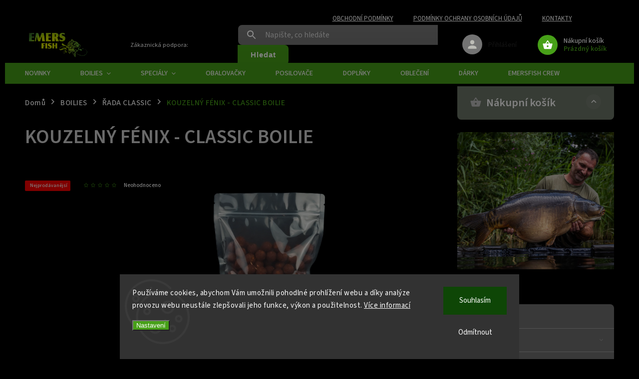

--- FILE ---
content_type: text/html; charset=utf-8
request_url: https://www.emersfish.eu/kouzelny-fenix-classic-boilie/
body_size: 34276
content:
<!doctype html><html lang="cs" dir="ltr" class="header-background-dark external-fonts-loaded"><head><meta charset="utf-8" /><meta name="viewport" content="width=device-width,initial-scale=1" /><title>KOUZELNÝ FÉNIX - CLASSIC BOILIE - EmersFish - Ta pravá láska k rybaření</title><link rel="preconnect" href="https://cdn.myshoptet.com" /><link rel="dns-prefetch" href="https://cdn.myshoptet.com" /><link rel="preload" href="https://cdn.myshoptet.com/prj/dist/master/cms/libs/jquery/jquery-1.11.3.min.js" as="script" /><link href="https://cdn.myshoptet.com/prj/dist/master/cms/templates/frontend_templates/shared/css/font-face/source-sans-3.css" rel="stylesheet"><link href="https://cdn.myshoptet.com/prj/dist/master/cms/templates/frontend_templates/shared/css/font-face/exo-2.css" rel="stylesheet"><script>
dataLayer = [];
dataLayer.push({'shoptet' : {
    "pageId": 715,
    "pageType": "productDetail",
    "currency": "CZK",
    "currencyInfo": {
        "decimalSeparator": ",",
        "exchangeRate": 1,
        "priceDecimalPlaces": 2,
        "symbol": "K\u010d",
        "symbolLeft": 0,
        "thousandSeparator": " "
    },
    "language": "cs",
    "projectId": 504625,
    "product": {
        "id": 160,
        "guid": "bca28364-aad4-11ec-bbca-ecf4bbd5fcf0",
        "hasVariants": true,
        "codes": [
            {
                "code": "160\/16M",
                "quantity": "12",
                "stocks": [
                    {
                        "id": "ext",
                        "quantity": "12"
                    }
                ]
            },
            {
                "code": "160\/16M\/1KG",
                "quantity": "0",
                "stocks": [
                    {
                        "id": "ext",
                        "quantity": "0"
                    }
                ]
            },
            {
                "code": "160\/16M\/3KG",
                "quantity": "0",
                "stocks": [
                    {
                        "id": "ext",
                        "quantity": "0"
                    }
                ]
            },
            {
                "code": "160\/20M",
                "quantity": "18",
                "stocks": [
                    {
                        "id": "ext",
                        "quantity": "18"
                    }
                ]
            },
            {
                "code": "160\/20M\/1KG",
                "quantity": "10",
                "stocks": [
                    {
                        "id": "ext",
                        "quantity": "10"
                    }
                ]
            },
            {
                "code": "160\/20M\/3KG",
                "quantity": "0",
                "stocks": [
                    {
                        "id": "ext",
                        "quantity": "0"
                    }
                ]
            },
            {
                "code": "160\/24M",
                "quantity": "19",
                "stocks": [
                    {
                        "id": "ext",
                        "quantity": "19"
                    }
                ]
            },
            {
                "code": "160\/24M\/1KG",
                "quantity": "6",
                "stocks": [
                    {
                        "id": "ext",
                        "quantity": "6"
                    }
                ]
            },
            {
                "code": "160\/24M\/3KG",
                "quantity": "0",
                "stocks": [
                    {
                        "id": "ext",
                        "quantity": "0"
                    }
                ]
            }
        ],
        "name": "KOUZELN\u00dd F\u00c9NIX - CLASSIC BOILIE",
        "appendix": "",
        "weight": 0,
        "currentCategory": "BOILIES | \u0158ADA CLASSIC",
        "currentCategoryGuid": "a4f17fca-a1f7-11ec-9c66-246e96436e9c",
        "defaultCategory": "BOILIES | \u0158ADA CLASSIC",
        "defaultCategoryGuid": "a4f17fca-a1f7-11ec-9c66-246e96436e9c",
        "currency": "CZK",
        "priceWithVatMin": 178,
        "priceWithVatMax": 1299
    },
    "stocks": [
        {
            "id": "ext",
            "title": "Sklad",
            "isDeliveryPoint": 0,
            "visibleOnEshop": 1
        }
    ],
    "cartInfo": {
        "id": null,
        "freeShipping": false,
        "freeShippingFrom": null,
        "leftToFreeGift": {
            "formattedPrice": "0 K\u010d",
            "priceLeft": 0
        },
        "freeGift": false,
        "leftToFreeShipping": {
            "priceLeft": null,
            "dependOnRegion": null,
            "formattedPrice": null
        },
        "discountCoupon": [],
        "getNoBillingShippingPrice": {
            "withoutVat": 0,
            "vat": 0,
            "withVat": 0
        },
        "cartItems": [],
        "taxMode": "ORDINARY"
    },
    "cart": [],
    "customer": {
        "priceRatio": 1,
        "priceListId": 1,
        "groupId": null,
        "registered": false,
        "mainAccount": false
    }
}});
dataLayer.push({'cookie_consent' : {
    "marketing": "denied",
    "analytics": "denied"
}});
document.addEventListener('DOMContentLoaded', function() {
    shoptet.consent.onAccept(function(agreements) {
        if (agreements.length == 0) {
            return;
        }
        dataLayer.push({
            'cookie_consent' : {
                'marketing' : (agreements.includes(shoptet.config.cookiesConsentOptPersonalisation)
                    ? 'granted' : 'denied'),
                'analytics': (agreements.includes(shoptet.config.cookiesConsentOptAnalytics)
                    ? 'granted' : 'denied')
            },
            'event': 'cookie_consent'
        });
    });
});
</script>
<meta property="og:type" content="website"><meta property="og:site_name" content="emersfish.eu"><meta property="og:url" content="https://www.emersfish.eu/kouzelny-fenix-classic-boilie/"><meta property="og:title" content="KOUZELNÝ FÉNIX - CLASSIC BOILIE - EmersFish - Ta pravá láska k rybaření"><meta name="author" content="EmersFish - Ta pravá láska k rybaření"><meta name="web_author" content="Shoptet.cz"><meta name="dcterms.rightsHolder" content="www.emersfish.eu"><meta name="robots" content="index,follow"><meta property="og:image" content="https://cdn.myshoptet.com/usr/www.emersfish.eu/user/shop/big/160_ma79836.jpg?641b7858"><meta property="og:description" content="KOUZELNÝ FÉNIX - CLASSIC BOILIE. Kouzelný Fénix – boilie, co pálí!
Boilie s extrémní dávkou chilli, Robin Redem a prémiovými moučkami. 💥 Zacíleno na velké kapry, skvělé i v chladné vodě. ⚡ Kombinace s Neonkami Broskev/Fénix = čistý magnet na záběry! 🎣 Řada CLASSIC – boilie, které vydrží. A loví.

 
"><meta name="description" content="KOUZELNÝ FÉNIX - CLASSIC BOILIE. Kouzelný Fénix – boilie, co pálí!
Boilie s extrémní dávkou chilli, Robin Redem a prémiovými moučkami. 💥 Zacíleno na velké kapry, skvělé i v chladné vodě. ⚡ Kombinace s Neonkami Broskev/Fénix = čistý magnet na záběry! 🎣 Řada CLASSIC – boilie, které vydrží. A loví.

 
"><meta property="product:price:amount" content="178"><meta property="product:price:currency" content="CZK"><style>:root {--color-primary: #47a018;--color-primary-h: 99;--color-primary-s: 74%;--color-primary-l: 36%;--color-primary-hover: #47a018;--color-primary-hover-h: 99;--color-primary-hover-s: 74%;--color-primary-hover-l: 36%;--color-secondary: #4dba12;--color-secondary-h: 99;--color-secondary-s: 82%;--color-secondary-l: 40%;--color-secondary-hover: #47a018;--color-secondary-hover-h: 99;--color-secondary-hover-s: 74%;--color-secondary-hover-l: 36%;--color-tertiary: #47a018;--color-tertiary-h: 99;--color-tertiary-s: 74%;--color-tertiary-l: 36%;--color-tertiary-hover: #47a018;--color-tertiary-hover-h: 99;--color-tertiary-hover-s: 74%;--color-tertiary-hover-l: 36%;--color-header-background: #0d0d0d;--template-font: "Source Sans 3";--template-headings-font: "Exo 2";--header-background-url: none;--cookies-notice-background: #1A1937;--cookies-notice-color: #F8FAFB;--cookies-notice-button-hover: #f5f5f5;--cookies-notice-link-hover: #27263f;--templates-update-management-preview-mode-content: "Náhled aktualizací šablony je aktivní pro váš prohlížeč."}</style>
    <script>var shoptet = shoptet || {};</script>
    <script src="https://cdn.myshoptet.com/prj/dist/master/shop/dist/main-3g-header.js.05f199e7fd2450312de2.js"></script>
<!-- User include --><!-- service 852(492) html code header -->
<style>
#fb-root {display: none;}
.footer-links-icons {display:none;}
.not-working {background-color: black;color:white;width:100%;height:100%;position:fixed;top:0;left:0;z-index:9999999;text-align:center;padding:50px;}
</style>

<script src="https://ajax.googleapis.com/ajax/libs/webfont/1.6.26/webfont.js"></script>

<link rel="stylesheet" href="https://cdnjs.cloudflare.com/ajax/libs/twitter-bootstrap/4.4.1/css/bootstrap-grid.min.css" />
<link rel="stylesheet" href="https://code.jquery.com/ui/1.12.0/themes/smoothness/jquery-ui.css" />
<link rel="stylesheet" href="https://cdn.myshoptet.com/usr/shoptet.tomashlad.eu/user/documents/extras/shoptet-font/font.css"/>
<link rel="stylesheet" href="https://cdn.jsdelivr.net/npm/slick-carousel@1.8.1/slick/slick.css" />

<link rel="stylesheet" href="https://cdn.myshoptet.com/usr/shoptet.tomashlad.eu/user/documents/extras/adamin/animate.css">
<link rel="stylesheet" href="https://cdn.myshoptet.com/usr/shoptet.tomashlad.eu/user/documents/extras/adamin/screen.min.css?v31"/>

<style>
.top-navigation-bar .site-name {margin-bottom: 0;}
.extended-banner-link:empty {display:none;}
</style>
<!-- <link rel="stylesheet" href="https://cdn.myshoptet.com/usr/shoptet.tomashlad.eu/user/documents/extras/cookies-bar/styles.css?v=6"/> -->

<style>
.category-perex p img {max-width: 100%;height:auto;}
footer #formLogin .password-helper {display: block;}
.load-products {padding:10px 20px;border-radius:10px;}
.top-navigation-bar .container {max-height:32px;}
@media only screen and (max-width: 767px) {
.in-klient .sidebar.sidebar-left {display:block;}
.in-klient .sidebar-inner {padding-left:0;}
}
.dklabNaposledyZakoupiliCelkem {margin-top:20px !important;}
.in-index .products-block.products .slick-track {display:flex;}
.type-page .scroll-wrapper {overflow: auto;}
article img {max-width:100%;}
.in-znacka .page img {max-width: 100%;height: auto;}
.wrong-template {
    text-align: center;
    padding: 30px;
    background: #000;
    color: #fff;
    font-size: 20px;
    position: fixed;
    width: 100%;
    height: 100%;
    z-index: 99999999;
    top: 0;
    left: 0;
    padding-top: 20vh;
}
.wrong-template span {
    display: block;
    font-size: 15px;
    margin-top: 25px;
    opacity: 0.7;
}
.wrong-template span a {color: #fff; text-decoration: underline;}

#productDiscussion #discussion-form.visible-permanent {
    display: block;
    position: relative;
    max-height: unset;
    transform: none;
}

@media only screen and (min-width: 767px) {
#header .site-name img {
    max-width: 220px;
}
}
#products .dkLabFavouriteProductDiv ,.products .dkLabFavouriteProductDiv {display: none;}
footer .rate-wrapper .votes-wrap .vote-wrap a, footer .rate-wrapper .votes-wrap .vote-wrap .vote-name {color: black;}
footer .rate-wrapper .votes-wrap .vote-wrap .stars .star {top:-2px;}
.plus-gallery-wrap {display:flex;flex-flow:row wrap;}
.plus-gallery-wrap div.plus-gallery-item {margin-right:20px;margin-bottom:20px;}
.advancedOrder__buttons {display: flex;align-items: center;justify-content: center;margin-top: 20px;margin-bottom: 20px;}
.advancedOrder__buttons .next-step-back {
    display: inline-block !important;
    line-height: 38px;
    padding: 0 15px;
    min-height: 38px;
    background: transparent;
    color: var(--color-primary) !important;
    font-size: 14px;
    border: 1px solid var(--color-primary);
    margin-right: 15px;
    font-family: var(--template-font);
    font-size: 14px;
    font-weight: 400;
    cursor: pointer;
    font-size: 1.1em;
    border-radius: 8px;
}
.advancedOrder__buttons .next-step-back:hover {background: #f2f2f2;}
@media (max-width: 768px) {
.advancedOrder__buttons .next-step-back {margin: 0 auto}
}
.hp-ratings .admin-response {display: none;}
.popup-widget.cart-widget .remove-item {min-width:0;height:auto;}
.p-detail .p-image-wrapper img {object-fit:contain;}
.products-block.products .product a img, .p-detail .p-image-wrapper img, .search-whisperer img, .products-inline.products .product .image img, .advanced-parameter-inner img {height:auto;}
#footer .copyright .podpis {display:block !important;}
img {height: auto;}
.p-detail .p-image-wrapper img {height:auto;}
.carousel-inner {min-height:0 !important;}
</style>
<!-- api 427(81) html code header -->
<link rel="stylesheet" href="https://cdn.myshoptet.com/usr/api2.dklab.cz/user/documents/_doplnky/instagram/504625/5/504625_5.css" type="text/css" /><style>
        :root {
            --dklab-instagram-header-color: #000000;  
            --dklab-instagram-header-background: #DDDDDD;  
            --dklab-instagram-font-weight: 700;
            --dklab-instagram-font-size: 180%;
            --dklab-instagram-logoUrl: url(https://cdn.myshoptet.com/usr/api2.dklab.cz/user/documents/_doplnky/instagram/img/logo-duha.png); 
            --dklab-instagram-logo-size-width: 40px;
            --dklab-instagram-logo-size-height: 40px;                        
            --dklab-instagram-hover-content: 0;                        
            --dklab-instagram-padding: 0px;                        
            --dklab-instagram-border-color: #888888;
            
        }
        </style>
<!-- api 1237(855) html code header -->
<link rel="stylesheet" href="https://cdn.myshoptet.com/usr/shoptet.tomashlad.eu/user/documents/extras/doplnky/DarkMode/dark-default.css?v=00010">
<script>
    var shoptetakDarkModeSettings={"useCustomColors":true,"bgColor1":"#000000","bgColor2":"#737373","bgColor3":"#a6a6a6","textColor1":"#ffffff","textColor2":"#d6d6d6","textColor3":"#b8b8b8"};

    if (shoptetakDarkModeSettings.useCustomColors) {
        const rootDarkMode = document.documentElement;
        rootDarkMode.style.setProperty('--bg-color-1', shoptetakDarkModeSettings.bgColor1);
        rootDarkMode.style.setProperty('--bg-color-2', shoptetakDarkModeSettings.bgColor2);
        rootDarkMode.style.setProperty('--bg-color-3', shoptetakDarkModeSettings.bgColor3);
        rootDarkMode.style.setProperty('--text-color-1', shoptetakDarkModeSettings.textColor1);
        rootDarkMode.style.setProperty('--text-color-2', shoptetakDarkModeSettings.textColor2);
        rootDarkMode.style.setProperty('--text-color-3', shoptetakDarkModeSettings.textColor3);

        const link = document.createElement('link');
        link.href = 'https://cdn.myshoptet.com/usr/shoptet.tomashlad.eu/user/documents/extras/doplnky/DarkMode/dark-custom.css?v=0007';
        link.rel = 'stylesheet';

        document.getElementsByTagName('head')[0].appendChild(link);
    }
</script>

<!-- service 427(81) html code header -->
<link rel="stylesheet" href="https://cdn.myshoptet.com/usr/api2.dklab.cz/user/documents/_doplnky/instagram/font/instagramplus.css" type="text/css" />

<!-- service 1237(855) html code header -->
<style>
body.shoptetak-nefrit.template-11 .products-inline.products .product .p {
    background-color: var(--bg-color-2);
}
.template-14.ordering-process.in-dekujeme .co-box.co-payment-method .row {
    background-color: var(--bg-color-2);
}
body.shoptetak-nefrit.template-11 .products-inline.products .product .name {
    color: var(--text-color-1);
}
body.shoptetak-nefrit.template-11 select, body.shoptetak-nefrit.template-11 select.form-control {
    color: var(--text-color-1);
}
body.shoptetak-nefrit.template-11 #colorbox[role=dialog] form input, body.shoptetak-nefrit.template-11 #colorbox[role=dialog] form textarea {
    border: 1px solid;
}
body.shoptetak-nefrit.template-11 .cart-widget.popup-widget .cart-widget-product .cart-widget-product-name .cart-widget-product-surcharges, body.shoptetak-nefrit.template-11 .cart-widget.popup-widget .cart-widget-product .cart-widget-product-name .cart-widget-product-variant {
    color: var(--text-color-1);
}
body.template-14 .navigation-buttons a[data-target=navigation] {
    background: #000;
}
body.shoptetak-adamin.template-11 select, body.shoptetak-adamin.template-11 select.form-control,
body.shoptetak-adamin.template-11 select option, body.shoptetak-adamin.template-11 select.form-control option {
 color: #fff;
}
body.template-10 .category-header {
    background: var(--bg-color-1);
}
</style>
<!-- /User include --><link rel="shortcut icon" href="/favicon.ico" type="image/x-icon" /><link rel="canonical" href="https://www.emersfish.eu/kouzelny-fenix-classic-boilie/" />    <script>
        var _hwq = _hwq || [];
        _hwq.push(['setKey', '60BBCEA6AEF17E6E78B6F7B337531A5A']);
        _hwq.push(['setTopPos', '0']);
        _hwq.push(['showWidget', '22']);
        (function() {
            var ho = document.createElement('script');
            ho.src = 'https://cz.im9.cz/direct/i/gjs.php?n=wdgt&sak=60BBCEA6AEF17E6E78B6F7B337531A5A';
            var s = document.getElementsByTagName('script')[0]; s.parentNode.insertBefore(ho, s);
        })();
    </script>
<style>/* custom background */@media (min-width: 992px) {body {background-color: #aaa7a7 ;background-position: left top;background-repeat: repeat !important;background-attachment: scroll;}}</style>    <!-- Global site tag (gtag.js) - Google Analytics -->
    <script async src="https://www.googletagmanager.com/gtag/js?id=G-TQF92XPYMN"></script>
    <script>
        
        window.dataLayer = window.dataLayer || [];
        function gtag(){dataLayer.push(arguments);}
        

                    console.debug('default consent data');

            gtag('consent', 'default', {"ad_storage":"denied","analytics_storage":"denied","ad_user_data":"denied","ad_personalization":"denied","wait_for_update":500});
            dataLayer.push({
                'event': 'default_consent'
            });
        
        gtag('js', new Date());

                gtag('config', 'UA-194271089-1', { 'groups': "UA" });
        
                gtag('config', 'G-TQF92XPYMN', {"groups":"GA4","send_page_view":false,"content_group":"productDetail","currency":"CZK","page_language":"cs"});
        
        
        
        
        
        
                    gtag('event', 'page_view', {"send_to":"GA4","page_language":"cs","content_group":"productDetail","currency":"CZK"});
        
                gtag('set', 'currency', 'CZK');

        gtag('event', 'view_item', {
            "send_to": "UA",
            "items": [
                {
                    "id": "160\/16M",
                    "name": "KOUZELN\u00dd F\u00c9NIX - CLASSIC BOILIE",
                    "category": "BOILIES \/ \u0158ADA CLASSIC",
                                                            "variant": "Mno\u017estv\u00ed: 0.25kg, Pr\u016fm\u011br boilie: 16mm",
                                        "price": 158.93
                }
            ]
        });
        
        
        
        
        
                    gtag('event', 'view_item', {"send_to":"GA4","page_language":"cs","content_group":"productDetail","value":158.93000000000001,"currency":"CZK","items":[{"item_id":"160\/16M","item_name":"KOUZELN\u00dd F\u00c9NIX - CLASSIC BOILIE","item_category":"BOILIES","item_category2":"\u0158ADA CLASSIC","item_variant":"160\/16M~Mno\u017estv\u00ed: 0.25kg, Pr\u016fm\u011br boilie: 16mm","price":158.93000000000001,"quantity":1,"index":0}]});
        
        
        
        
        
        
        
        document.addEventListener('DOMContentLoaded', function() {
            if (typeof shoptet.tracking !== 'undefined') {
                for (var id in shoptet.tracking.bannersList) {
                    gtag('event', 'view_promotion', {
                        "send_to": "UA",
                        "promotions": [
                            {
                                "id": shoptet.tracking.bannersList[id].id,
                                "name": shoptet.tracking.bannersList[id].name,
                                "position": shoptet.tracking.bannersList[id].position
                            }
                        ]
                    });
                }
            }

            shoptet.consent.onAccept(function(agreements) {
                if (agreements.length !== 0) {
                    console.debug('gtag consent accept');
                    var gtagConsentPayload =  {
                        'ad_storage': agreements.includes(shoptet.config.cookiesConsentOptPersonalisation)
                            ? 'granted' : 'denied',
                        'analytics_storage': agreements.includes(shoptet.config.cookiesConsentOptAnalytics)
                            ? 'granted' : 'denied',
                                                                                                'ad_user_data': agreements.includes(shoptet.config.cookiesConsentOptPersonalisation)
                            ? 'granted' : 'denied',
                        'ad_personalization': agreements.includes(shoptet.config.cookiesConsentOptPersonalisation)
                            ? 'granted' : 'denied',
                        };
                    console.debug('update consent data', gtagConsentPayload);
                    gtag('consent', 'update', gtagConsentPayload);
                    dataLayer.push(
                        { 'event': 'update_consent' }
                    );
                }
            });
        });
    </script>
<script>
    (function(t, r, a, c, k, i, n, g) { t['ROIDataObject'] = k;
    t[k]=t[k]||function(){ (t[k].q=t[k].q||[]).push(arguments) },t[k].c=i;n=r.createElement(a),
    g=r.getElementsByTagName(a)[0];n.async=1;n.src=c;g.parentNode.insertBefore(n,g)
    })(window, document, 'script', '//www.heureka.cz/ocm/sdk.js?source=shoptet&version=2&page=product_detail', 'heureka', 'cz');

    heureka('set_user_consent', 0);
</script>
</head><body class="desktop id-715 in-rada-classic template-11 type-product type-detail multiple-columns-body columns-mobile-2 columns-3 blank-mode blank-mode-css ums_forms_redesign--off ums_a11y_category_page--on ums_discussion_rating_forms--off ums_flags_display_unification--on ums_a11y_login--on mobile-header-version-1">
        <div id="fb-root"></div>
        <script>
            window.fbAsyncInit = function() {
                FB.init({
//                    appId            : 'your-app-id',
                    autoLogAppEvents : true,
                    xfbml            : true,
                    version          : 'v19.0'
                });
            };
        </script>
        <script async defer crossorigin="anonymous" src="https://connect.facebook.net/cs_CZ/sdk.js"></script>    <div class="siteCookies siteCookies--bottom siteCookies--dark js-siteCookies" role="dialog" data-testid="cookiesPopup" data-nosnippet>
        <div class="siteCookies__form">
            <div class="siteCookies__content">
                <div class="siteCookies__text">
                    Používáme cookies, abychom Vám umožnili pohodlné prohlížení webu a díky analýze provozu webu neustále zlepšovali jeho funkce, výkon a použitelnost. <a href="https://504625.myshoptet.com/podminky-ochrany-osobnich-udaju/" target="_blank" rel="noopener noreferrer">Více informací</a>
                </div>
                <p class="siteCookies__links">
                    <button class="siteCookies__link js-cookies-settings" aria-label="Nastavení cookies" data-testid="cookiesSettings">Nastavení</button>
                </p>
            </div>
            <div class="siteCookies__buttonWrap">
                                    <button class="siteCookies__button js-cookiesConsentSubmit" value="reject" aria-label="Odmítnout cookies" data-testid="buttonCookiesReject">Odmítnout</button>
                                <button class="siteCookies__button js-cookiesConsentSubmit" value="all" aria-label="Přijmout cookies" data-testid="buttonCookiesAccept">Souhlasím</button>
            </div>
        </div>
        <script>
            document.addEventListener("DOMContentLoaded", () => {
                const siteCookies = document.querySelector('.js-siteCookies');
                document.addEventListener("scroll", shoptet.common.throttle(() => {
                    const st = document.documentElement.scrollTop;
                    if (st > 1) {
                        siteCookies.classList.add('siteCookies--scrolled');
                    } else {
                        siteCookies.classList.remove('siteCookies--scrolled');
                    }
                }, 100));
            });
        </script>
    </div>
<a href="#content" class="skip-link sr-only">Přejít na obsah</a><div class="overall-wrapper"><div class="user-action"><div class="container">
    <div class="user-action-in">
                    <div id="login" class="user-action-login popup-widget login-widget" role="dialog" aria-labelledby="loginHeading">
        <div class="popup-widget-inner">
                            <h2 id="loginHeading">Přihlášení k vašemu účtu</h2><div id="customerLogin"><form action="/action/Customer/Login/" method="post" id="formLoginIncluded" class="csrf-enabled formLogin" data-testid="formLogin"><input type="hidden" name="referer" value="" /><div class="form-group"><div class="input-wrapper email js-validated-element-wrapper no-label"><input type="email" name="email" class="form-control" autofocus placeholder="E-mailová adresa (např. jan@novak.cz)" data-testid="inputEmail" autocomplete="email" required /></div></div><div class="form-group"><div class="input-wrapper password js-validated-element-wrapper no-label"><input type="password" name="password" class="form-control" placeholder="Heslo" data-testid="inputPassword" autocomplete="current-password" required /><span class="no-display">Nemůžete vyplnit toto pole</span><input type="text" name="surname" value="" class="no-display" /></div></div><div class="form-group"><div class="login-wrapper"><button type="submit" class="btn btn-secondary btn-text btn-login" data-testid="buttonSubmit">Přihlásit se</button><div class="password-helper"><a href="/registrace/" data-testid="signup" rel="nofollow">Nová registrace</a><a href="/klient/zapomenute-heslo/" rel="nofollow">Zapomenuté heslo</a></div></div></div></form>
</div>                    </div>
    </div>

                            <div id="cart-widget" class="user-action-cart popup-widget cart-widget loader-wrapper" data-testid="popupCartWidget" role="dialog" aria-hidden="true">
    <div class="popup-widget-inner cart-widget-inner place-cart-here">
        <div class="loader-overlay">
            <div class="loader"></div>
        </div>
    </div>

    <div class="cart-widget-button">
        <a href="/kosik/" class="btn btn-conversion" id="continue-order-button" rel="nofollow" data-testid="buttonNextStep">Pokračovat do košíku</a>
    </div>
</div>
            </div>
</div>
</div><div class="top-navigation-bar" data-testid="topNavigationBar">

    <div class="container">

        <div class="top-navigation-contacts">
            <strong>Zákaznická podpora:</strong><a href="mailto:eshop@emersfish.eu" class="project-email" data-testid="contactboxEmail"><span>eshop@emersfish.eu</span></a>        </div>

                            <div class="top-navigation-menu">
                <div class="top-navigation-menu-trigger"></div>
                <ul class="top-navigation-bar-menu">
                                            <li class="top-navigation-menu-item-39">
                            <a href="/obchodni-podminky/" target="blank">Obchodní podmínky</a>
                        </li>
                                            <li class="top-navigation-menu-item-691">
                            <a href="/podminky-ochrany-osobnich-udaju/" target="blank">Podmínky ochrany osobních údajů </a>
                        </li>
                                            <li class="top-navigation-menu-item-29">
                            <a href="/kontakty/">Kontakty</a>
                        </li>
                                    </ul>
                <ul class="top-navigation-bar-menu-helper"></ul>
            </div>
        
        <div class="top-navigation-tools">
            <div class="responsive-tools">
                <a href="#" class="toggle-window" data-target="search" aria-label="Hledat" data-testid="linkSearchIcon"></a>
                                                            <a href="#" class="toggle-window" data-target="login"></a>
                                                    <a href="#" class="toggle-window" data-target="navigation" aria-label="Menu" data-testid="hamburgerMenu"></a>
            </div>
                <div class="dropdown">
        <span>Ceny v:</span>
        <button id="topNavigationDropdown" type="button" data-toggle="dropdown" aria-haspopup="true" aria-expanded="false">
            CZK
            <span class="caret"></span>
        </button>
        <ul class="dropdown-menu" aria-labelledby="topNavigationDropdown"><li><a href="/action/Currency/changeCurrency/?currencyCode=CZK" rel="nofollow">CZK</a></li><li><a href="/action/Currency/changeCurrency/?currencyCode=EUR" rel="nofollow">EUR</a></li></ul>
    </div>
            <button class="top-nav-button top-nav-button-login toggle-window" type="button" data-target="login" aria-haspopup="dialog" aria-controls="login" aria-expanded="false" data-testid="signin"><span>Přihlášení</span></button>        </div>

    </div>

</div>
<header id="header"><div class="container navigation-wrapper">
    <div class="header-top">
        <div class="site-name-wrapper">
            <div class="site-name"><a href="/" data-testid="linkWebsiteLogo"><img src="https://cdn.myshoptet.com/usr/www.emersfish.eu/user/logos/emersfishlogotransparentmedium.png" alt="EmersFish - Ta pravá láska k rybaření" fetchpriority="low" /></a></div>        </div>
        <div class="search" itemscope itemtype="https://schema.org/WebSite">
            <meta itemprop="headline" content="ŘADA CLASSIC"/><meta itemprop="url" content="https://www.emersfish.eu"/><meta itemprop="text" content="KOUZELNÝ FÉNIX - CLASSIC BOILIE. Kouzelný Fénix – boilie, co pálí! Boilie s extrémní dávkou chilli, Robin Redem a prémiovými moučkami. 💥 Zacíleno na velké kapry, skvělé i v chladné vodě. ⚡ Kombinace s Neonkami Broskev/Fénix = čistý magnet na záběry! 🎣 Řada CLASSIC – boilie, které vydrží. A loví. &amp;amp;nbsp; "/>            <form action="/action/ProductSearch/prepareString/" method="post"
    id="formSearchForm" class="search-form compact-form js-search-main"
    itemprop="potentialAction" itemscope itemtype="https://schema.org/SearchAction" data-testid="searchForm">
    <fieldset>
        <meta itemprop="target"
            content="https://www.emersfish.eu/vyhledavani/?string={string}"/>
        <input type="hidden" name="language" value="cs"/>
        
            
<input
    type="search"
    name="string"
        class="query-input form-control search-input js-search-input"
    placeholder="Napište, co hledáte"
    autocomplete="off"
    required
    itemprop="query-input"
    aria-label="Vyhledávání"
    data-testid="searchInput"
>
            <button type="submit" class="btn btn-default" data-testid="searchBtn">Hledat</button>
        
    </fieldset>
</form>
        </div>
        <div class="navigation-buttons">
                
    <a href="/kosik/" class="btn btn-icon toggle-window cart-count" data-target="cart" data-hover="true" data-redirect="true" data-testid="headerCart" rel="nofollow" aria-haspopup="dialog" aria-expanded="false" aria-controls="cart-widget">
        
                <span class="sr-only">Nákupní košík</span>
        
            <span class="cart-price visible-lg-inline-block" data-testid="headerCartPrice">
                                    Prázdný košík                            </span>
        
    
            </a>
        </div>
    </div>
    <nav id="navigation" aria-label="Hlavní menu" data-collapsible="true"><div class="navigation-in menu"><ul class="menu-level-1" role="menubar" data-testid="headerMenuItems"><li class="menu-item-782" role="none"><a href="/novinky/" data-testid="headerMenuItem" role="menuitem" aria-expanded="false"><b>NOVINKY</b></a></li>
<li class="menu-item-770 ext" role="none"><a href="/boilies/" data-testid="headerMenuItem" role="menuitem" aria-haspopup="true" aria-expanded="false"><b>BOILIES</b><span class="submenu-arrow"></span></a><ul class="menu-level-2" aria-label="BOILIES" tabindex="-1" role="menu"><li class="menu-item-715 has-third-level active" role="none"><a href="/rada-classic/" class="menu-image" data-testid="headerMenuItem" tabindex="-1" aria-hidden="true"><img src="data:image/svg+xml,%3Csvg%20width%3D%22140%22%20height%3D%22100%22%20xmlns%3D%22http%3A%2F%2Fwww.w3.org%2F2000%2Fsvg%22%3E%3C%2Fsvg%3E" alt="" aria-hidden="true" width="140" height="100"  data-src="https://cdn.myshoptet.com/prj/dist/master/cms/templates/frontend_templates/00/img/folder.svg" fetchpriority="low" /></a><div><a href="/rada-classic/" data-testid="headerMenuItem" role="menuitem"><span>ŘADA CLASSIC</span></a>
                                                    <ul class="menu-level-3" role="menu">
                                                                    <li class="menu-item-785" role="none">
                                        <a href="/classic-v-dipu-2/" data-testid="headerMenuItem" role="menuitem">
                                            CLASSIC V DIPU</a>                                    </li>
                                                            </ul>
                        </div></li><li class="menu-item-779" role="none"><a href="/classic-v-dipu/" class="menu-image" data-testid="headerMenuItem" tabindex="-1" aria-hidden="true"><img src="data:image/svg+xml,%3Csvg%20width%3D%22140%22%20height%3D%22100%22%20xmlns%3D%22http%3A%2F%2Fwww.w3.org%2F2000%2Fsvg%22%3E%3C%2Fsvg%3E" alt="" aria-hidden="true" width="140" height="100"  data-src="https://cdn.myshoptet.com/prj/dist/master/cms/templates/frontend_templates/00/img/folder.svg" fetchpriority="low" /></a><div><a href="/classic-v-dipu/" data-testid="headerMenuItem" role="menuitem"><span>CLASSIC V DIPU</span></a>
                        </div></li><li class="menu-item-712" role="none"><a href="/rada-fast/" class="menu-image" data-testid="headerMenuItem" tabindex="-1" aria-hidden="true"><img src="data:image/svg+xml,%3Csvg%20width%3D%22140%22%20height%3D%22100%22%20xmlns%3D%22http%3A%2F%2Fwww.w3.org%2F2000%2Fsvg%22%3E%3C%2Fsvg%3E" alt="" aria-hidden="true" width="140" height="100"  data-src="https://cdn.myshoptet.com/prj/dist/master/cms/templates/frontend_templates/00/img/folder.svg" fetchpriority="low" /></a><div><a href="/rada-fast/" data-testid="headerMenuItem" role="menuitem"><span>ŘADA FAST</span></a>
                        </div></li><li class="menu-item-764" role="none"><a href="/natur/" class="menu-image" data-testid="headerMenuItem" tabindex="-1" aria-hidden="true"><img src="data:image/svg+xml,%3Csvg%20width%3D%22140%22%20height%3D%22100%22%20xmlns%3D%22http%3A%2F%2Fwww.w3.org%2F2000%2Fsvg%22%3E%3C%2Fsvg%3E" alt="" aria-hidden="true" width="140" height="100"  data-src="https://cdn.myshoptet.com/prj/dist/master/cms/templates/frontend_templates/00/img/folder.svg" fetchpriority="low" /></a><div><a href="/natur/" data-testid="headerMenuItem" role="menuitem"><span>ŘADA NATUR</span></a>
                        </div></li></ul></li>
<li class="menu-item-718 ext" role="none"><a href="/specialy/" data-testid="headerMenuItem" role="menuitem" aria-haspopup="true" aria-expanded="false"><b>SPECIÁLY</b><span class="submenu-arrow"></span></a><ul class="menu-level-2" aria-label="SPECIÁLY" tabindex="-1" role="menu"><li class="menu-item-748" role="none"><a href="/neon/" class="menu-image" data-testid="headerMenuItem" tabindex="-1" aria-hidden="true"><img src="data:image/svg+xml,%3Csvg%20width%3D%22140%22%20height%3D%22100%22%20xmlns%3D%22http%3A%2F%2Fwww.w3.org%2F2000%2Fsvg%22%3E%3C%2Fsvg%3E" alt="" aria-hidden="true" width="140" height="100"  data-src="https://cdn.myshoptet.com/prj/dist/master/cms/templates/frontend_templates/00/img/folder.svg" fetchpriority="low" /></a><div><a href="/neon/" data-testid="headerMenuItem" role="menuitem"><span>NEONKY</span></a>
                        </div></li><li class="menu-item-721" role="none"><a href="/pop-up/" class="menu-image" data-testid="headerMenuItem" tabindex="-1" aria-hidden="true"><img src="data:image/svg+xml,%3Csvg%20width%3D%22140%22%20height%3D%22100%22%20xmlns%3D%22http%3A%2F%2Fwww.w3.org%2F2000%2Fsvg%22%3E%3C%2Fsvg%3E" alt="" aria-hidden="true" width="140" height="100"  data-src="https://cdn.myshoptet.com/prj/dist/master/cms/templates/frontend_templates/00/img/folder.svg" fetchpriority="low" /></a><div><a href="/pop-up/" data-testid="headerMenuItem" role="menuitem"><span>POP-UP</span></a>
                        </div></li><li class="menu-item-776" role="none"><a href="/rampage/" class="menu-image" data-testid="headerMenuItem" tabindex="-1" aria-hidden="true"><img src="data:image/svg+xml,%3Csvg%20width%3D%22140%22%20height%3D%22100%22%20xmlns%3D%22http%3A%2F%2Fwww.w3.org%2F2000%2Fsvg%22%3E%3C%2Fsvg%3E" alt="" aria-hidden="true" width="140" height="100"  data-src="https://cdn.myshoptet.com/prj/dist/master/cms/templates/frontend_templates/00/img/folder.svg" fetchpriority="low" /></a><div><a href="/rampage/" data-testid="headerMenuItem" role="menuitem"><span>RAMPAGE</span></a>
                        </div></li><li class="menu-item-773" role="none"><a href="/powder/" class="menu-image" data-testid="headerMenuItem" tabindex="-1" aria-hidden="true"><img src="data:image/svg+xml,%3Csvg%20width%3D%22140%22%20height%3D%22100%22%20xmlns%3D%22http%3A%2F%2Fwww.w3.org%2F2000%2Fsvg%22%3E%3C%2Fsvg%3E" alt="" aria-hidden="true" width="140" height="100"  data-src="https://cdn.myshoptet.com/prj/dist/master/cms/templates/frontend_templates/00/img/folder.svg" fetchpriority="low" /></a><div><a href="/powder/" data-testid="headerMenuItem" role="menuitem"><span>POWDER</span></a>
                        </div></li></ul></li>
<li class="menu-item-751" role="none"><a href="/obalovaci-testa/" data-testid="headerMenuItem" role="menuitem" aria-expanded="false"><b>OBALOVAČKY</b></a></li>
<li class="menu-item-724" role="none"><a href="/posilovace/" data-testid="headerMenuItem" role="menuitem" aria-expanded="false"><b>POSILOVAČE</b></a></li>
<li class="menu-item-730" role="none"><a href="/doplnky/" data-testid="headerMenuItem" role="menuitem" aria-expanded="false"><b>DOPLŇKY</b></a></li>
<li class="menu-item-727" role="none"><a href="/obleceni/" data-testid="headerMenuItem" role="menuitem" aria-expanded="false"><b>OBLEČENÍ</b></a></li>
<li class="menu-item-742" role="none"><a href="/darky/" data-testid="headerMenuItem" role="menuitem" aria-expanded="false"><b>DÁRKY</b></a></li>
<li class="menu-item-733" role="none"><a href="/crew/" target="blank" data-testid="headerMenuItem" role="menuitem" aria-expanded="false"><b>EMERSFISH CREW</b></a></li>
</ul>
    <ul class="navigationActions" role="menu">
                    <li class="ext" role="none">
                <a href="#">
                                            <span>
                            <span>Měna</span>
                            <span>(CZK)</span>
                        </span>
                                        <span class="submenu-arrow"></span>
                </a>
                <ul class="navigationActions__submenu menu-level-2" role="menu">
                    <li role="none">
                                                    <ul role="menu">
                                                                    <li class="navigationActions__submenu__item navigationActions__submenu__item--active" role="none">
                                        <a href="/action/Currency/changeCurrency/?currencyCode=CZK" rel="nofollow" role="menuitem">CZK</a>
                                    </li>
                                                                    <li class="navigationActions__submenu__item" role="none">
                                        <a href="/action/Currency/changeCurrency/?currencyCode=EUR" rel="nofollow" role="menuitem">EUR</a>
                                    </li>
                                                            </ul>
                                                                    </li>
                </ul>
            </li>
                            <li role="none">
                                    <a href="/login/?backTo=%2Fkouzelny-fenix-classic-boilie%2F" rel="nofollow" data-testid="signin" role="menuitem"><span>Přihlášení</span></a>
                            </li>
                        </ul>
</div><span class="navigation-close"></span></nav><div class="menu-helper" data-testid="hamburgerMenu"><span>Více</span></div>
</div></header><!-- / header -->


                    <div class="container breadcrumbs-wrapper">
            <div class="breadcrumbs navigation-home-icon-wrapper" itemscope itemtype="https://schema.org/BreadcrumbList">
                                                                            <span id="navigation-first" data-basetitle="EmersFish - Ta pravá láska k rybaření" itemprop="itemListElement" itemscope itemtype="https://schema.org/ListItem">
                <a href="/" itemprop="item" class="navigation-home-icon"><span class="sr-only" itemprop="name">Domů</span></a>
                <span class="navigation-bullet">/</span>
                <meta itemprop="position" content="1" />
            </span>
                                <span id="navigation-1" itemprop="itemListElement" itemscope itemtype="https://schema.org/ListItem">
                <a href="/boilies/" itemprop="item" data-testid="breadcrumbsSecondLevel"><span itemprop="name">BOILIES</span></a>
                <span class="navigation-bullet">/</span>
                <meta itemprop="position" content="2" />
            </span>
                                <span id="navigation-2" itemprop="itemListElement" itemscope itemtype="https://schema.org/ListItem">
                <a href="/rada-classic/" itemprop="item" data-testid="breadcrumbsSecondLevel"><span itemprop="name">ŘADA CLASSIC</span></a>
                <span class="navigation-bullet">/</span>
                <meta itemprop="position" content="3" />
            </span>
                                            <span id="navigation-3" itemprop="itemListElement" itemscope itemtype="https://schema.org/ListItem" data-testid="breadcrumbsLastLevel">
                <meta itemprop="item" content="https://www.emersfish.eu/kouzelny-fenix-classic-boilie/" />
                <meta itemprop="position" content="4" />
                <span itemprop="name" data-title="KOUZELNÝ FÉNIX - CLASSIC BOILIE">KOUZELNÝ FÉNIX - CLASSIC BOILIE <span class="appendix"></span></span>
            </span>
            </div>
        </div>
    
<div id="content-wrapper" class="container content-wrapper">
    
    <div class="content-wrapper-in">
                                                <aside class="sidebar sidebar-left"  data-testid="sidebarMenu">
                                                                                                <div class="sidebar-inner">
                                                                    <div class="banner"><div class="banner-wrapper banner1"><img data-src="https://cdn.myshoptet.com/usr/www.emersfish.eu/user/banners/c31133f0-c08e-44f5-886e-2463b6f02efa-2.jpg?651b0700" src="data:image/svg+xml,%3Csvg%20width%3D%222048%22%20height%3D%221793%22%20xmlns%3D%22http%3A%2F%2Fwww.w3.org%2F2000%2Fsvg%22%3E%3C%2Fsvg%3E" fetchpriority="low" alt="BIG BOSS" width="2048" height="1793" /></div></div>
                                                                                <div class="box box-bg-variant box-categories">    <div class="skip-link__wrapper">
        <span id="categories-start" class="skip-link__target js-skip-link__target sr-only" tabindex="-1">&nbsp;</span>
        <a href="#categories-end" class="skip-link skip-link--start sr-only js-skip-link--start">Přeskočit kategorie</a>
    </div>

<h4>Kategorie</h4>


<div id="categories"><div class="categories cat-01 expanded" id="cat-782"><div class="topic"><a href="/novinky/">NOVINKY<span class="cat-trigger">&nbsp;</span></a></div></div><div class="categories cat-02 expandable active expanded" id="cat-770"><div class="topic child-active"><a href="/boilies/">BOILIES<span class="cat-trigger">&nbsp;</span></a></div>

                    <ul class=" active expanded">
                                        <li class="
                active                  expandable                 expanded                ">
                <a href="/rada-classic/">
                    ŘADA CLASSIC
                    <span class="cat-trigger">&nbsp;</span>                </a>
                                                            

                    <ul class=" active expanded">
                                        <li >
                <a href="/classic-v-dipu-2/">
                    CLASSIC V DIPU
                                    </a>
                                                                </li>
                </ul>
    
                                                </li>
                                <li >
                <a href="/classic-v-dipu/">
                    CLASSIC V DIPU
                                    </a>
                                                                </li>
                                <li >
                <a href="/rada-fast/">
                    ŘADA FAST
                                    </a>
                                                                </li>
                                <li >
                <a href="/natur/">
                    ŘADA NATUR
                                    </a>
                                                                </li>
                </ul>
    </div><div class="categories cat-01 expandable expanded" id="cat-718"><div class="topic"><a href="/specialy/">SPECIÁLY<span class="cat-trigger">&nbsp;</span></a></div>

                    <ul class=" expanded">
                                        <li >
                <a href="/neon/">
                    NEONKY
                                    </a>
                                                                </li>
                                <li >
                <a href="/pop-up/">
                    POP-UP
                                    </a>
                                                                </li>
                                <li >
                <a href="/rampage/">
                    RAMPAGE
                                    </a>
                                                                </li>
                                <li >
                <a href="/powder/">
                    POWDER
                                    </a>
                                                                </li>
                </ul>
    </div><div class="categories cat-02 expanded" id="cat-751"><div class="topic"><a href="/obalovaci-testa/">OBALOVAČKY<span class="cat-trigger">&nbsp;</span></a></div></div><div class="categories cat-01 expanded" id="cat-724"><div class="topic"><a href="/posilovace/">POSILOVAČE<span class="cat-trigger">&nbsp;</span></a></div></div><div class="categories cat-02 expanded" id="cat-730"><div class="topic"><a href="/doplnky/">DOPLŇKY<span class="cat-trigger">&nbsp;</span></a></div></div><div class="categories cat-01 expanded" id="cat-727"><div class="topic"><a href="/obleceni/">OBLEČENÍ<span class="cat-trigger">&nbsp;</span></a></div></div><div class="categories cat-02 expanded" id="cat-742"><div class="topic"><a href="/darky/">DÁRKY<span class="cat-trigger">&nbsp;</span></a></div></div>        </div>

    <div class="skip-link__wrapper">
        <a href="#categories-start" class="skip-link skip-link--end sr-only js-skip-link--end" tabindex="-1" hidden>Přeskočit kategorie</a>
        <span id="categories-end" class="skip-link__target js-skip-link__target sr-only" tabindex="-1">&nbsp;</span>
    </div>
</div>
                                                                        <div class="banner"><div class="banner-wrapper banner5"><img data-src="https://cdn.myshoptet.com/usr/www.emersfish.eu/user/banners/_ma71177.jpg?651af395" src="data:image/svg+xml,%3Csvg%20width%3D%221536%22%20height%3D%222048%22%20xmlns%3D%22http%3A%2F%2Fwww.w3.org%2F2000%2Fsvg%22%3E%3C%2Fsvg%3E" fetchpriority="low" alt="RICHARD" width="1536" height="2048" /></div></div>
                                            <div class="banner"><div class="banner-wrapper banner6"><img data-src="https://cdn.myshoptet.com/usr/www.emersfish.eu/user/banners/20230705111807_img_8054-01.jpg?651ae121" src="data:image/svg+xml,%3Csvg%20width%3D%221780%22%20height%3D%221188%22%20xmlns%3D%22http%3A%2F%2Fwww.w3.org%2F2000%2Fsvg%22%3E%3C%2Fsvg%3E" fetchpriority="low" alt="Honza" width="1780" height="1188" /></div></div>
                                                                                <div class="box box-bg-default box-sm box-login">    <h4><span>Přihlášení</span></h4>
            <form action="/action/Customer/Login/" method="post" id="formLogin" class="csrf-enabled formLogin" data-testid="formLogin"><input type="hidden" name="referer" value="" /><div class="form-group"><div class="input-wrapper email js-validated-element-wrapper no-label"><input type="email" name="email" class="form-control" placeholder="E-mailová adresa (např. jan@novak.cz)" data-testid="inputEmail" autocomplete="email" required /></div></div><div class="form-group"><div class="input-wrapper password js-validated-element-wrapper no-label"><input type="password" name="password" class="form-control" placeholder="Heslo" data-testid="inputPassword" autocomplete="current-password" required /><span class="no-display">Nemůžete vyplnit toto pole</span><input type="text" name="surname" value="" class="no-display" /></div></div><div class="form-group"><div class="login-wrapper"><button type="submit" class="btn btn-secondary btn-text btn-login" data-testid="buttonSubmit">Přihlásit se</button><div class="password-helper"><a href="/registrace/" data-testid="signup" rel="nofollow">Nová registrace</a><a href="/klient/zapomenute-heslo/" rel="nofollow">Zapomenuté heslo</a></div></div></div></form>
    </div>
                                                                                                            <div class="box box-bg-variant box-sm box-facebook">            <div id="facebookWidget">
            <h4><span>Facebook</span></h4>
            <div class="fb-page" data-href="https://www.facebook.com/chytejapoustej" data-hide-cover="false" data-show-facepile="true" data-show-posts="true" data-width="191" data-height="398" style="overflow:hidden"><div class="fb-xfbml-parse-ignore"><blockquote cite="https://www.facebook.com/chytejapoustej"><a href="https://www.facebook.com/chytejapoustej">EmersFish - Ta pravá láska k rybaření</a></blockquote></div></div>

        </div>
    </div>
                                                                                                            <div class="box box-bg-default box-sm box-instagram">            <h4><span>Instagram</span></h4>
        <div class="instagram-widget columns-3">
            <a href="https://www.instagram.com/p/DTfyonwjDmn/" target="_blank">
            <img
                                    src="[data-uri]"
                                            data-src="https://cdn.myshoptet.com/usr/www.emersfish.eu/user/system/instagram/320_615878880_18378947659152362_6116118608397457922_n.jpg"
                                                    alt="PROSINCOVÝ ZÁŘEZ V zimním období na detailech záleží víc než kdy jindy a Ledový Bananas je přesně ten rozdílový hráč,..."
                                    data-thumbnail-small="https://cdn.myshoptet.com/usr/www.emersfish.eu/user/system/instagram/320_615878880_18378947659152362_6116118608397457922_n.jpg"
                    data-thumbnail-medium="https://cdn.myshoptet.com/usr/www.emersfish.eu/user/system/instagram/658_615878880_18378947659152362_6116118608397457922_n.jpg"
                            />
        </a>
            <a href="https://www.instagram.com/p/DTOI5tOjCY6/" target="_blank">
            <img
                                    src="[data-uri]"
                                            data-src="https://cdn.myshoptet.com/usr/www.emersfish.eu/user/system/instagram/320_612386285_18378262255152362_1169698476476286940_n.jpg"
                                                    alt="Ledový ďábel👹- ve správnou dobu na správném místě 🎣🐟💪#boilies #rybareni#kaprarina #lovkapra #rybolov"
                                    data-thumbnail-small="https://cdn.myshoptet.com/usr/www.emersfish.eu/user/system/instagram/320_612386285_18378262255152362_1169698476476286940_n.jpg"
                    data-thumbnail-medium="https://cdn.myshoptet.com/usr/www.emersfish.eu/user/system/instagram/658_612386285_18378262255152362_1169698476476286940_n.jpg"
                            />
        </a>
            <a href="https://www.instagram.com/p/DSuFSK_DLZ_/" target="_blank">
            <img
                                    src="[data-uri]"
                                            data-src="https://cdn.myshoptet.com/usr/www.emersfish.eu/user/system/instagram/320_605993469_18376931938152362_3876805568701175787_n.jpg"
                                                    alt="Prosincová předvánoční nadílka v podobě tohoto říčního 18kg šupináče zahájila mojí zimní část sezóny. Skvělou práci opět..."
                                    data-thumbnail-small="https://cdn.myshoptet.com/usr/www.emersfish.eu/user/system/instagram/320_605993469_18376931938152362_3876805568701175787_n.jpg"
                    data-thumbnail-medium="https://cdn.myshoptet.com/usr/www.emersfish.eu/user/system/instagram/658_605993469_18376931938152362_3876805568701175787_n.jpg"
                            />
        </a>
            <a href="https://www.instagram.com/p/DSe3RqIDJYP/" target="_blank">
            <img
                                    src="[data-uri]"
                                            data-src="https://cdn.myshoptet.com/usr/www.emersfish.eu/user/system/instagram/320_603041450_18376299820152362_3372284562458004780_n.jpg"
                                                    alt="Fénix umí kouzlit i ve studené vodě. 🐦‍🔥🐦‍🔥🐦‍🔥 @honza.plic #kaprarina #fishing #wintercarp #lovkapra #rybolov"
                                    data-thumbnail-small="https://cdn.myshoptet.com/usr/www.emersfish.eu/user/system/instagram/320_603041450_18376299820152362_3372284562458004780_n.jpg"
                    data-thumbnail-medium="https://cdn.myshoptet.com/usr/www.emersfish.eu/user/system/instagram/658_603041450_18376299820152362_3372284562458004780_n.jpg"
                            />
        </a>
            <a href="https://www.instagram.com/p/DR1GNfNDK3w/" target="_blank">
            <img
                                    src="[data-uri]"
                                            data-src="https://cdn.myshoptet.com/usr/www.emersfish.eu/user/system/instagram/320_588715494_18374593189152362_9220494796610903409_n.jpg"
                                                    alt="Minipeletky 4 mm rozšířen o kukuřici! V prodeji leden 2026💪 #fish #carp #fishing #fishinglife #boiliesfishing #fishingtime..."
                                    data-thumbnail-small="https://cdn.myshoptet.com/usr/www.emersfish.eu/user/system/instagram/320_588715494_18374593189152362_9220494796610903409_n.jpg"
                    data-thumbnail-medium="https://cdn.myshoptet.com/usr/www.emersfish.eu/user/system/instagram/658_588715494_18374593189152362_9220494796610903409_n.jpg"
                            />
        </a>
            <a href="https://www.instagram.com/p/DRoxhylDAdp/" target="_blank">
            <img
                                    src="[data-uri]"
                                            data-src="https://cdn.myshoptet.com/usr/www.emersfish.eu/user/system/instagram/320_589086078_18374087347152362_3490352847868301257_n.jpg"
                                                    alt="Honzova podzimní výprava z lodi začala v režii Kouzelného Fénixe na jedničku.🐦‍🔥🐦‍🔥🐦‍🔥 @honza.plic #kaprařina #lovkapru..."
                                    data-thumbnail-small="https://cdn.myshoptet.com/usr/www.emersfish.eu/user/system/instagram/320_589086078_18374087347152362_3490352847868301257_n.jpg"
                    data-thumbnail-medium="https://cdn.myshoptet.com/usr/www.emersfish.eu/user/system/instagram/658_589086078_18374087347152362_3490352847868301257_n.jpg"
                            />
        </a>
            <a href="https://www.instagram.com/p/DRMHITaDJ_V/" target="_blank">
            <img
                                    src="[data-uri]"
                                            data-src="https://cdn.myshoptet.com/usr/www.emersfish.eu/user/system/instagram/320_583286612_18372990976152362_4595693876003856260_n.jpg"
                                                    alt="Kouzelný Fénix kouzlil na závodech v Zaječí. @lubosroza systémem start cíl zvítězil s obrovským rozdílem a..."
                                    data-thumbnail-small="https://cdn.myshoptet.com/usr/www.emersfish.eu/user/system/instagram/320_583286612_18372990976152362_4595693876003856260_n.jpg"
                    data-thumbnail-medium="https://cdn.myshoptet.com/usr/www.emersfish.eu/user/system/instagram/658_583286612_18372990976152362_4595693876003856260_n.jpg"
                            />
        </a>
            <a href="https://www.instagram.com/p/DQoSLS1DLPk/" target="_blank">
            <img
                                    src="[data-uri]"
                                            data-src="https://cdn.myshoptet.com/usr/www.emersfish.eu/user/system/instagram/320_574166698_18369441712152362_7043575551162878088_n.jpg"
                                                    alt="Další oběť našeho super pálivého Kouzelného Fénixe 🐦‍🔥🐦‍🔥🐦‍🔥!!! @honza.plic #lovkapra #rybolov #kaprařina #fishing..."
                                    data-thumbnail-small="https://cdn.myshoptet.com/usr/www.emersfish.eu/user/system/instagram/320_574166698_18369441712152362_7043575551162878088_n.jpg"
                    data-thumbnail-medium="https://cdn.myshoptet.com/usr/www.emersfish.eu/user/system/instagram/658_574166698_18369441712152362_7043575551162878088_n.jpg"
                            />
        </a>
            <a href="https://www.instagram.com/p/DQUqtdIjFCC/" target="_blank">
            <img
                                    src="[data-uri]"
                                            data-src="https://cdn.myshoptet.com/usr/www.emersfish.eu/user/system/instagram/320_572037836_18368624593152362_5259893076142627462_n.jpg"
                                                    alt="Nová Neonka- Kukuřice/Řepka příchuť kterou si každý zamiluje 💪🎣🐟"
                                    data-thumbnail-small="https://cdn.myshoptet.com/usr/www.emersfish.eu/user/system/instagram/320_572037836_18368624593152362_5259893076142627462_n.jpg"
                    data-thumbnail-medium="https://cdn.myshoptet.com/usr/www.emersfish.eu/user/system/instagram/658_572037836_18368624593152362_5259893076142627462_n.jpg"
                            />
        </a>
        <div class="instagram-follow-btn">
        <span>
            <a href="https://www.instagram.com/emersfish/" target="_blank">
                Sledovat na Instagramu            </a>
        </span>
    </div>
</div>

    </div>
                                                                                                                                                                                                                            <div class="box box-bg-variant box-sm box-topProducts">        <div class="top-products-wrapper js-top10" >
        <h4><span>Top 10 produktů</span></h4>
        <ol class="top-products">
                            <li class="display-image">
                                            <a href="/kukurice-repka-neonky/" class="top-products-image">
                            <img src="data:image/svg+xml,%3Csvg%20width%3D%22100%22%20height%3D%22100%22%20xmlns%3D%22http%3A%2F%2Fwww.w3.org%2F2000%2Fsvg%22%3E%3C%2Fsvg%3E" alt="Kukuřice Řepka - NEONKY" width="100" height="100"  data-src="https://cdn.myshoptet.com/usr/www.emersfish.eu/user/shop/related/335_kukurice-repka-neonky.jpg?68d65b71" fetchpriority="low" />
                        </a>
                                        <a href="/kukurice-repka-neonky/" class="top-products-content">
                        <span class="top-products-name">  Kukuřice Řepka - NEONKY</span>
                        
                                                        <strong>
                                139 Kč
                                

                            </strong>
                                                    
                    </a>
                </li>
                            <li class="display-image">
                                            <a href="/chilli-repka-neonky/" class="top-products-image">
                            <img src="data:image/svg+xml,%3Csvg%20width%3D%22100%22%20height%3D%22100%22%20xmlns%3D%22http%3A%2F%2Fwww.w3.org%2F2000%2Fsvg%22%3E%3C%2Fsvg%3E" alt="Chilli Řepka - NEONKY" width="100" height="100"  data-src="https://cdn.myshoptet.com/usr/www.emersfish.eu/user/shop/related/338_chilli-repka-neonky.jpg?68d65c58" fetchpriority="low" />
                        </a>
                                        <a href="/chilli-repka-neonky/" class="top-products-content">
                        <span class="top-products-name">  Chilli Řepka - NEONKY</span>
                        
                                                        <strong>
                                139 Kč
                                

                            </strong>
                                                    
                    </a>
                </li>
                            <li class="display-image">
                                            <a href="/broskev-fenix/" class="top-products-image">
                            <img src="data:image/svg+xml,%3Csvg%20width%3D%22100%22%20height%3D%22100%22%20xmlns%3D%22http%3A%2F%2Fwww.w3.org%2F2000%2Fsvg%22%3E%3C%2Fsvg%3E" alt="MA79221" width="100" height="100"  data-src="https://cdn.myshoptet.com/usr/www.emersfish.eu/user/shop/related/235_ma79221.jpg?640d0099" fetchpriority="low" />
                        </a>
                                        <a href="/broskev-fenix/" class="top-products-content">
                        <span class="top-products-name">  Broskev Fénix - NEONKY</span>
                        
                                                        <strong>
                                109 Kč
                                

                            </strong>
                                                    
                    </a>
                </li>
                            <li class="display-image">
                                            <a href="/esence/" class="top-products-image">
                            <img src="data:image/svg+xml,%3Csvg%20width%3D%22100%22%20height%3D%22100%22%20xmlns%3D%22http%3A%2F%2Fwww.w3.org%2F2000%2Fsvg%22%3E%3C%2Fsvg%3E" alt="MA79267" width="100" height="100"  data-src="https://cdn.myshoptet.com/usr/www.emersfish.eu/user/shop/related/214_ma79267.jpg?640d0681" fetchpriority="low" />
                        </a>
                                        <a href="/esence/" class="top-products-content">
                        <span class="top-products-name">  ESENCE</span>
                        
                                                        <strong>
                                59 Kč
                                

                            </strong>
                                                    
                    </a>
                </li>
                            <li class="display-image">
                                            <a href="/minipelety-natur/" class="top-products-image">
                            <img src="data:image/svg+xml,%3Csvg%20width%3D%22100%22%20height%3D%22100%22%20xmlns%3D%22http%3A%2F%2Fwww.w3.org%2F2000%2Fsvg%22%3E%3C%2Fsvg%3E" alt="Minipelety NATUR" width="100" height="100"  data-src="https://cdn.myshoptet.com/usr/www.emersfish.eu/user/shop/related/320_minipelety-natur.jpg?68385c80" fetchpriority="low" />
                        </a>
                                        <a href="/minipelety-natur/" class="top-products-content">
                        <span class="top-products-name">  Minipelety NATUR</span>
                        
                                                        <strong>
                                179 Kč
                                

                            </strong>
                                                    
                    </a>
                </li>
                            <li class="display-image">
                                            <a href="/praskove-fluo-dipy/" class="top-products-image">
                            <img src="data:image/svg+xml,%3Csvg%20width%3D%22100%22%20height%3D%22100%22%20xmlns%3D%22http%3A%2F%2Fwww.w3.org%2F2000%2Fsvg%22%3E%3C%2Fsvg%3E" alt="Práškové FLUO DIPY" width="100" height="100"  data-src="https://cdn.myshoptet.com/usr/www.emersfish.eu/user/shop/related/314-3_praskove-fluo-dipy.jpg?67af1e4a" fetchpriority="low" />
                        </a>
                                        <a href="/praskove-fluo-dipy/" class="top-products-content">
                        <span class="top-products-name">  Práškové FLUO DIPY</span>
                        
                                                        <strong>
                                99 Kč
                                

                            </strong>
                                                    
                    </a>
                </li>
                            <li class="display-image">
                                            <a href="/boostery/" class="top-products-image">
                            <img src="data:image/svg+xml,%3Csvg%20width%3D%22100%22%20height%3D%22100%22%20xmlns%3D%22http%3A%2F%2Fwww.w3.org%2F2000%2Fsvg%22%3E%3C%2Fsvg%3E" alt="MA79207" width="100" height="100"  data-src="https://cdn.myshoptet.com/usr/www.emersfish.eu/user/shop/related/217_ma79207.jpg?640d0624" fetchpriority="low" />
                        </a>
                                        <a href="/boostery/" class="top-products-content">
                        <span class="top-products-name">  BOOSTERY</span>
                        
                                                        <strong>
                                99 Kč
                                

                            </strong>
                                                    
                    </a>
                </li>
                            <li class="display-image">
                                            <a href="/jahoda-krab/" class="top-products-image">
                            <img src="data:image/svg+xml,%3Csvg%20width%3D%22100%22%20height%3D%22100%22%20xmlns%3D%22http%3A%2F%2Fwww.w3.org%2F2000%2Fsvg%22%3E%3C%2Fsvg%3E" alt="MA79226" width="100" height="100"  data-src="https://cdn.myshoptet.com/usr/www.emersfish.eu/user/shop/related/247-1_ma79226.jpg?640d00fc" fetchpriority="low" />
                        </a>
                                        <a href="/jahoda-krab/" class="top-products-content">
                        <span class="top-products-name">  Jahoda Krab - NEONKY</span>
                        
                                                        <strong>
                                109 Kč
                                

                            </strong>
                                                    
                    </a>
                </li>
                            <li class="display-image">
                                            <a href="/rampage-boilie/" class="top-products-image">
                            <img src="data:image/svg+xml,%3Csvg%20width%3D%22100%22%20height%3D%22100%22%20xmlns%3D%22http%3A%2F%2Fwww.w3.org%2F2000%2Fsvg%22%3E%3C%2Fsvg%3E" alt="MA79256" width="100" height="100"  data-src="https://cdn.myshoptet.com/usr/www.emersfish.eu/user/shop/related/169-5_ma79256.jpg?640d01d1" fetchpriority="low" />
                        </a>
                                        <a href="/rampage-boilie/" class="top-products-content">
                        <span class="top-products-name">  RAMPAGE BOILIE</span>
                        
                                                        <strong>
                                179 Kč
                                

                            </strong>
                                                    
                    </a>
                </li>
                            <li class="display-image">
                                            <a href="/praskove-posilovace/" class="top-products-image">
                            <img src="data:image/svg+xml,%3Csvg%20width%3D%22100%22%20height%3D%22100%22%20xmlns%3D%22http%3A%2F%2Fwww.w3.org%2F2000%2Fsvg%22%3E%3C%2Fsvg%3E" alt="Práškové posilovače" width="100" height="100"  data-src="https://cdn.myshoptet.com/usr/www.emersfish.eu/user/shop/related/311-6_praskove-posilovace.jpg?67af1f10" fetchpriority="low" />
                        </a>
                                        <a href="/praskove-posilovace/" class="top-products-content">
                        <span class="top-products-name">  Práškové posilovače</span>
                        
                                                        <strong>
                                119 Kč
                                

                            </strong>
                                                    
                    </a>
                </li>
                    </ol>
    </div>
</div>
                                                                    </div>
                                                            </aside>
                            <main id="content" class="content narrow">
                                                        <script>
            
            var shoptet = shoptet || {};
            shoptet.variantsUnavailable = shoptet.variantsUnavailable || {};
            
            shoptet.variantsUnavailable.availableVariantsResource = ["16-43-19-25","16-43-19-28","16-43-19-31","16-46-19-25","16-46-19-28","16-46-19-31","16-49-19-25","16-49-19-28","16-49-19-31"]
        </script>
                                                                                                                                                                                                                                                                        
<div class="p-detail" itemscope itemtype="https://schema.org/Product">

    
    <meta itemprop="name" content="KOUZELNÝ FÉNIX - CLASSIC BOILIE" />
    <meta itemprop="category" content="Úvodní stránka &gt; BOILIES &gt; ŘADA CLASSIC &gt; KOUZELNÝ FÉNIX - CLASSIC BOILIE" />
    <meta itemprop="url" content="https://www.emersfish.eu/kouzelny-fenix-classic-boilie/" />
    <meta itemprop="image" content="https://cdn.myshoptet.com/usr/www.emersfish.eu/user/shop/big/160_ma79836.jpg?641b7858" />
            <meta itemprop="description" content="Kouzelný Fénix – boilie, co pálí!
Boilie s extrémní dávkou chilli, Robin Redem a prémiovými moučkami. 💥 Zacíleno na velké kapry, skvělé i v chladné vodě. ⚡ Kombinace s Neonkami Broskev/Fénix = čistý magnet na záběry! 🎣 Řada CLASSIC – boilie, které vydrží. A loví.

&amp;nbsp;
" />
                                <meta itemprop="gtin13" content="010116250" />                    <meta itemprop="gtin13" content="0101161000" />                    <meta itemprop="gtin13" content="0101163000" />                    <meta itemprop="gtin13" content="010120250" />                    <meta itemprop="gtin13" content="0101201000" />                    <meta itemprop="gtin13" content="0101203000" />                    <meta itemprop="gtin13" content="010124250" />                    <meta itemprop="gtin13" content="0101241000" />                    <meta itemprop="gtin13" content="0101243000" />            
        <div class="p-detail-inner">

        <div class="p-detail-inner-header">
            <h1>
                  KOUZELNÝ FÉNIX - CLASSIC BOILIE            </h1>

                    </div>

        <form action="/action/Cart/addCartItem/" method="post" id="product-detail-form" class="pr-action csrf-enabled" data-testid="formProduct">

            <meta itemprop="productID" content="160" /><meta itemprop="identifier" content="bca28364-aad4-11ec-bbca-ecf4bbd5fcf0" /><span itemprop="offers" itemscope itemtype="https://schema.org/Offer"><meta itemprop="sku" content="160/16M" /><link itemprop="availability" href="https://schema.org/InStock" /><meta itemprop="url" content="https://www.emersfish.eu/kouzelny-fenix-classic-boilie/" /><meta itemprop="price" content="178.00" /><meta itemprop="priceCurrency" content="CZK" /><link itemprop="itemCondition" href="https://schema.org/NewCondition" /></span><span itemprop="offers" itemscope itemtype="https://schema.org/Offer"><meta itemprop="sku" content="160/20M" /><link itemprop="availability" href="https://schema.org/InStock" /><meta itemprop="url" content="https://www.emersfish.eu/kouzelny-fenix-classic-boilie/" /><meta itemprop="price" content="178.00" /><meta itemprop="priceCurrency" content="CZK" /><link itemprop="itemCondition" href="https://schema.org/NewCondition" /></span><span itemprop="offers" itemscope itemtype="https://schema.org/Offer"><meta itemprop="sku" content="160/24M" /><link itemprop="availability" href="https://schema.org/InStock" /><meta itemprop="url" content="https://www.emersfish.eu/kouzelny-fenix-classic-boilie/" /><meta itemprop="price" content="178.00" /><meta itemprop="priceCurrency" content="CZK" /><link itemprop="itemCondition" href="https://schema.org/NewCondition" /></span><span itemprop="offers" itemscope itemtype="https://schema.org/Offer"><meta itemprop="sku" content="160/16M/1KG" /><link itemprop="availability" href="https://schema.org/OutOfStock" /><meta itemprop="url" content="https://www.emersfish.eu/kouzelny-fenix-classic-boilie/" /><meta itemprop="price" content="489.00" /><meta itemprop="priceCurrency" content="CZK" /><link itemprop="itemCondition" href="https://schema.org/NewCondition" /></span><span itemprop="offers" itemscope itemtype="https://schema.org/Offer"><meta itemprop="sku" content="160/20M/1KG" /><link itemprop="availability" href="https://schema.org/InStock" /><meta itemprop="url" content="https://www.emersfish.eu/kouzelny-fenix-classic-boilie/" /><meta itemprop="price" content="489.00" /><meta itemprop="priceCurrency" content="CZK" /><link itemprop="itemCondition" href="https://schema.org/NewCondition" /></span><span itemprop="offers" itemscope itemtype="https://schema.org/Offer"><meta itemprop="sku" content="160/24M/1KG" /><link itemprop="availability" href="https://schema.org/InStock" /><meta itemprop="url" content="https://www.emersfish.eu/kouzelny-fenix-classic-boilie/" /><meta itemprop="price" content="489.00" /><meta itemprop="priceCurrency" content="CZK" /><link itemprop="itemCondition" href="https://schema.org/NewCondition" /></span><span itemprop="offers" itemscope itemtype="https://schema.org/Offer"><meta itemprop="sku" content="160/16M/3KG" /><meta itemprop="url" content="https://www.emersfish.eu/kouzelny-fenix-classic-boilie/" /><meta itemprop="price" content="1299.00" /><meta itemprop="priceCurrency" content="CZK" /><link itemprop="itemCondition" href="https://schema.org/NewCondition" /></span><span itemprop="offers" itemscope itemtype="https://schema.org/Offer"><meta itemprop="sku" content="160/20M/3KG" /><meta itemprop="url" content="https://www.emersfish.eu/kouzelny-fenix-classic-boilie/" /><meta itemprop="price" content="1299.00" /><meta itemprop="priceCurrency" content="CZK" /><link itemprop="itemCondition" href="https://schema.org/NewCondition" /></span><span itemprop="offers" itemscope itemtype="https://schema.org/Offer"><meta itemprop="sku" content="160/24M/3KG" /><meta itemprop="url" content="https://www.emersfish.eu/kouzelny-fenix-classic-boilie/" /><meta itemprop="price" content="1299.00" /><meta itemprop="priceCurrency" content="CZK" /><link itemprop="itemCondition" href="https://schema.org/NewCondition" /></span><input type="hidden" name="productId" value="160" /><input type="hidden" name="priceId" value="847" /><input type="hidden" name="language" value="cs" />

            <div class="row product-top">

                <div class="col-xs-12">

                    <div class="p-detail-info">
                                                    
                <div class="flags flags-default flags-inline">            <span class="flag flag-nejprodavanejsi" style="background-color:#ff0000;">
            Nejprodávanějsí
    </span>
        
                        
    </div>
    

    
                        
                                    <div class="stars-wrapper">
            
<span class="stars star-list">
                                                <span class="star star-off show-tooltip is-active productRatingAction" data-productid="160" data-score="1" title="    Hodnocení:
            Neohodnoceno    "></span>
                    
                                                <span class="star star-off show-tooltip is-active productRatingAction" data-productid="160" data-score="2" title="    Hodnocení:
            Neohodnoceno    "></span>
                    
                                                <span class="star star-off show-tooltip is-active productRatingAction" data-productid="160" data-score="3" title="    Hodnocení:
            Neohodnoceno    "></span>
                    
                                                <span class="star star-off show-tooltip is-active productRatingAction" data-productid="160" data-score="4" title="    Hodnocení:
            Neohodnoceno    "></span>
                    
                                                <span class="star star-off show-tooltip is-active productRatingAction" data-productid="160" data-score="5" title="    Hodnocení:
            Neohodnoceno    "></span>
                    
    </span>
            <span class="stars-label">
                                Neohodnoceno                    </span>
        </div>
    
                        
                    </div>

                </div>

                <div class="col-xs-12 col-lg-6 p-image-wrapper">

                    
                    <div class="p-image" style="" data-testid="mainImage">

                        

    


                        

<a href="https://cdn.myshoptet.com/usr/www.emersfish.eu/user/shop/big/160_ma79836.jpg?641b7858" class="p-main-image cloud-zoom" data-href="https://cdn.myshoptet.com/usr/www.emersfish.eu/user/shop/orig/160_ma79836.jpg?641b7858"><img src="https://cdn.myshoptet.com/usr/www.emersfish.eu/user/shop/big/160_ma79836.jpg?641b7858" alt="MA79836" width="1024" height="1024"  fetchpriority="high" />
</a>                    </div>

                    
    <div class="p-thumbnails-wrapper">

        <div class="p-thumbnails">

            <div class="p-thumbnails-inner">

                <div>
                                                                                        <a href="https://cdn.myshoptet.com/usr/www.emersfish.eu/user/shop/big/160_ma79836.jpg?641b7858" class="p-thumbnail highlighted">
                            <img src="data:image/svg+xml,%3Csvg%20width%3D%22100%22%20height%3D%22100%22%20xmlns%3D%22http%3A%2F%2Fwww.w3.org%2F2000%2Fsvg%22%3E%3C%2Fsvg%3E" alt="MA79836" width="100" height="100"  data-src="https://cdn.myshoptet.com/usr/www.emersfish.eu/user/shop/related/160_ma79836.jpg?641b7858" fetchpriority="low" />
                        </a>
                        <a href="https://cdn.myshoptet.com/usr/www.emersfish.eu/user/shop/big/160_ma79836.jpg?641b7858" class="cbox-gal" data-gallery="lightbox[gallery]" data-alt="MA79836"></a>
                                                                    <a href="https://cdn.myshoptet.com/usr/www.emersfish.eu/user/shop/big/160-1_ma79837.jpg?641b7859" class="p-thumbnail">
                            <img src="data:image/svg+xml,%3Csvg%20width%3D%22100%22%20height%3D%22100%22%20xmlns%3D%22http%3A%2F%2Fwww.w3.org%2F2000%2Fsvg%22%3E%3C%2Fsvg%3E" alt="MA79837" width="100" height="100"  data-src="https://cdn.myshoptet.com/usr/www.emersfish.eu/user/shop/related/160-1_ma79837.jpg?641b7859" fetchpriority="low" />
                        </a>
                        <a href="https://cdn.myshoptet.com/usr/www.emersfish.eu/user/shop/big/160-1_ma79837.jpg?641b7859" class="cbox-gal" data-gallery="lightbox[gallery]" data-alt="MA79837"></a>
                                                                    <a href="https://cdn.myshoptet.com/usr/www.emersfish.eu/user/shop/big/160-2_ma79838.jpg?641b785a" class="p-thumbnail">
                            <img src="data:image/svg+xml,%3Csvg%20width%3D%22100%22%20height%3D%22100%22%20xmlns%3D%22http%3A%2F%2Fwww.w3.org%2F2000%2Fsvg%22%3E%3C%2Fsvg%3E" alt="MA79838" width="100" height="100"  data-src="https://cdn.myshoptet.com/usr/www.emersfish.eu/user/shop/related/160-2_ma79838.jpg?641b785a" fetchpriority="low" />
                        </a>
                        <a href="https://cdn.myshoptet.com/usr/www.emersfish.eu/user/shop/big/160-2_ma79838.jpg?641b785a" class="cbox-gal" data-gallery="lightbox[gallery]" data-alt="MA79838"></a>
                                    </div>

            </div>

            <a href="#" class="thumbnail-prev"></a>
            <a href="#" class="thumbnail-next"></a>

        </div>

    </div>


                </div>

                <div class="col-xs-12 col-lg-6 p-info-wrapper">

                    
                    
                        <div class="p-final-price-wrapper">

                                                                                    <strong class="price-final" data-testid="productCardPrice">
                                                            <span class="price-final-holder parameter-dependent
 no-display 16-43-19-25">
                        178 Kč
                        

                    </span>
                                                                <span class="price-final-holder parameter-dependent
 no-display 16-43-19-28">
                        178 Kč
                        

                    </span>
                                                                <span class="price-final-holder parameter-dependent
 no-display 16-43-19-31">
                        178 Kč
                        

                    </span>
                                                                <span class="price-final-holder parameter-dependent
 no-display 16-46-19-25">
                        489 Kč
                        

                    </span>
                                                                <span class="price-final-holder parameter-dependent
 no-display 16-46-19-28">
                        489 Kč
                        

                    </span>
                                                                <span class="price-final-holder parameter-dependent
 no-display 16-46-19-31">
                        489 Kč
                        

                    </span>
                                                                <span class="price-final-holder parameter-dependent
 no-display 16-49-19-25">
                        1 299 Kč
                        

                    </span>
                                                                <span class="price-final-holder parameter-dependent
 no-display 16-49-19-28">
                        1 299 Kč
                        

                    </span>
                                                                <span class="price-final-holder parameter-dependent
 no-display 16-49-19-31">
                        1 299 Kč
                        

                    </span>
                                        <span class="price-final-holder parameter-dependent default-variant">
                        od <span class="nowrap">178 Kč</span>    

            </span>
            </strong>
                                <span class="price-additional">
                                                                                <span class="price-additional-holder parameter-dependent
 no-display 16-43-19-25">
                            158,93 Kč
                                                            bez DPH                                                    </span>
                                                                                <span class="price-additional-holder parameter-dependent
 no-display 16-43-19-28">
                            158,93 Kč
                                                            bez DPH                                                    </span>
                                                                                <span class="price-additional-holder parameter-dependent
 no-display 16-43-19-31">
                            158,93 Kč
                                                            bez DPH                                                    </span>
                                                                                <span class="price-additional-holder parameter-dependent
 no-display 16-46-19-25">
                            436,61 Kč
                                                            bez DPH                                                    </span>
                                                                                <span class="price-additional-holder parameter-dependent
 no-display 16-46-19-28">
                            436,61 Kč
                                                            bez DPH                                                    </span>
                                                                                <span class="price-additional-holder parameter-dependent
 no-display 16-46-19-31">
                            436,61 Kč
                                                            bez DPH                                                    </span>
                                                                                <span class="price-additional-holder parameter-dependent
 no-display 16-49-19-25">
                            1 159,82 Kč
                                                            bez DPH                                                    </span>
                                                                                <span class="price-additional-holder parameter-dependent
 no-display 16-49-19-28">
                            1 159,82 Kč
                                                            bez DPH                                                    </span>
                                                                                <span class="price-additional-holder parameter-dependent
 no-display 16-49-19-31">
                            1 159,82 Kč
                                                            bez DPH                                                    </span>
                                                    <span class="parameter-dependent default-variant">
                            od <span class="nowrap">158,93 Kč</span>            bez DPH                    </span>
                        </span>
                                <span class="price-measure">
                    
                        </span>
                            

                        </div>

                    
                    
                                                                                    <div class="availability-value" title="Dostupnost">
                                    

                                                <span class="parameter-dependent
 no-display 16-43-19-25">
                <span class="availability-label" style="color: #009901">
                                            Skladem
                                    </span>
                    <span class="availability-amount" data-testid="numberAvailabilityAmount">(12&nbsp;ks)</span>
            </span>
                                            <span class="parameter-dependent
 no-display 16-43-19-28">
                <span class="availability-label" style="color: #009901">
                                            Skladem
                                    </span>
                    <span class="availability-amount" data-testid="numberAvailabilityAmount">(18&nbsp;ks)</span>
            </span>
                                            <span class="parameter-dependent
 no-display 16-43-19-31">
                <span class="availability-label" style="color: #009901">
                                            Skladem
                                    </span>
                    <span class="availability-amount" data-testid="numberAvailabilityAmount">(19&nbsp;ks)</span>
            </span>
                                            <span class="parameter-dependent
 no-display 16-46-19-25">
                <span class="availability-label" style="color: #ff0000">
                                            Vyprodáno
                                    </span>
                            </span>
                                            <span class="parameter-dependent
 no-display 16-46-19-28">
                <span class="availability-label" style="color: #009901">
                                            Skladem
                                    </span>
                    <span class="availability-amount" data-testid="numberAvailabilityAmount">(10&nbsp;ks)</span>
            </span>
                                            <span class="parameter-dependent
 no-display 16-46-19-31">
                <span class="availability-label" style="color: #009901">
                                            Skladem
                                    </span>
                    <span class="availability-amount" data-testid="numberAvailabilityAmount">(6&nbsp;ks)</span>
            </span>
                                            <span class="parameter-dependent
 no-display 16-49-19-25">
                <span class="availability-label" style="color: #ff0000">
                                            <span class="show-tooltip acronym" title="Po objednání dáme produkt do výroby. Odeslání do 2-5 pracovních dní.">
                            Na objednání
                        </span>
                                    </span>
                            </span>
                                            <span class="parameter-dependent
 no-display 16-49-19-28">
                <span class="availability-label" style="color: #ff0000">
                                            <span class="show-tooltip acronym" title="Po objednání dáme produkt do výroby. Odeslání do 2-5 pracovních dní.">
                            Na objednání
                        </span>
                                    </span>
                            </span>
                                            <span class="parameter-dependent
 no-display 16-49-19-31">
                <span class="availability-label" style="color: #ff0000">
                                            <span class="show-tooltip acronym" title="Po objednání dáme produkt do výroby. Odeslání do 2-5 pracovních dní.">
                            Na objednání
                        </span>
                                    </span>
                            </span>
                <span class="parameter-dependent default-variant">
            <span class="availability-label">
                Zvolte variantu            </span>
        </span>
                                    </div>
                                                    
                        <table class="detail-parameters">
                            <tbody>
                                                                                            <script>
    shoptet.variantsSplit = shoptet.variantsSplit || {};
    shoptet.variantsSplit.necessaryVariantData = {"16-43-19-25":{"name":"KOUZELN\u00dd F\u00c9NIX - CLASSIC BOILIE","isNotSoldOut":true,"zeroPrice":0,"id":847,"code":"160\/16M","price":"178 K\u010d","standardPrice":"0 K\u010d","actionPriceActive":0,"priceUnformatted":178,"variantImage":{"detail":"https:\/\/cdn.myshoptet.com\/usr\/www.emersfish.eu\/user\/shop\/detail\/160_ma79836.jpg?641b7858","detail_small":"https:\/\/cdn.myshoptet.com\/usr\/www.emersfish.eu\/user\/shop\/detail_small\/160_ma79836.jpg?641b7858","cart":"https:\/\/cdn.myshoptet.com\/usr\/www.emersfish.eu\/user\/shop\/related\/160_ma79836.jpg?641b7858","big":"https:\/\/cdn.myshoptet.com\/usr\/www.emersfish.eu\/user\/shop\/big\/160_ma79836.jpg?641b7858"},"freeShipping":0,"freeBilling":0,"decimalCount":0,"availabilityName":"Skladem","availabilityColor":"#009901","minimumAmount":1,"maximumAmount":9999,"additionalPrice":"158,93 K\u010d"},"16-43-19-28":{"name":"KOUZELN\u00dd F\u00c9NIX - CLASSIC BOILIE","isNotSoldOut":true,"zeroPrice":0,"id":856,"code":"160\/20M","price":"178 K\u010d","standardPrice":"0 K\u010d","actionPriceActive":0,"priceUnformatted":178,"variantImage":{"detail":"https:\/\/cdn.myshoptet.com\/usr\/www.emersfish.eu\/user\/shop\/detail\/160_ma79836.jpg?641b7858","detail_small":"https:\/\/cdn.myshoptet.com\/usr\/www.emersfish.eu\/user\/shop\/detail_small\/160_ma79836.jpg?641b7858","cart":"https:\/\/cdn.myshoptet.com\/usr\/www.emersfish.eu\/user\/shop\/related\/160_ma79836.jpg?641b7858","big":"https:\/\/cdn.myshoptet.com\/usr\/www.emersfish.eu\/user\/shop\/big\/160_ma79836.jpg?641b7858"},"freeShipping":0,"freeBilling":0,"decimalCount":0,"availabilityName":"Skladem","availabilityColor":"#009901","minimumAmount":1,"maximumAmount":9999,"additionalPrice":"158,93 K\u010d"},"16-43-19-31":{"name":"KOUZELN\u00dd F\u00c9NIX - CLASSIC BOILIE","isNotSoldOut":true,"zeroPrice":0,"id":865,"code":"160\/24M","price":"178 K\u010d","standardPrice":"0 K\u010d","actionPriceActive":0,"priceUnformatted":178,"variantImage":{"detail":"https:\/\/cdn.myshoptet.com\/usr\/www.emersfish.eu\/user\/shop\/detail\/160_ma79836.jpg?641b7858","detail_small":"https:\/\/cdn.myshoptet.com\/usr\/www.emersfish.eu\/user\/shop\/detail_small\/160_ma79836.jpg?641b7858","cart":"https:\/\/cdn.myshoptet.com\/usr\/www.emersfish.eu\/user\/shop\/related\/160_ma79836.jpg?641b7858","big":"https:\/\/cdn.myshoptet.com\/usr\/www.emersfish.eu\/user\/shop\/big\/160_ma79836.jpg?641b7858"},"freeShipping":0,"freeBilling":0,"decimalCount":0,"availabilityName":"Skladem","availabilityColor":"#009901","minimumAmount":1,"maximumAmount":9999,"additionalPrice":"158,93 K\u010d"},"16-46-19-25":{"name":"KOUZELN\u00dd F\u00c9NIX - CLASSIC BOILIE","isNotSoldOut":false,"zeroPrice":0,"id":850,"code":"160\/16M\/1KG","price":"489 K\u010d","standardPrice":"0 K\u010d","actionPriceActive":0,"priceUnformatted":489,"variantImage":{"detail":"https:\/\/cdn.myshoptet.com\/usr\/www.emersfish.eu\/user\/shop\/detail\/160_ma79836.jpg?641b7858","detail_small":"https:\/\/cdn.myshoptet.com\/usr\/www.emersfish.eu\/user\/shop\/detail_small\/160_ma79836.jpg?641b7858","cart":"https:\/\/cdn.myshoptet.com\/usr\/www.emersfish.eu\/user\/shop\/related\/160_ma79836.jpg?641b7858","big":"https:\/\/cdn.myshoptet.com\/usr\/www.emersfish.eu\/user\/shop\/big\/160_ma79836.jpg?641b7858"},"freeShipping":0,"freeBilling":0,"decimalCount":0,"availabilityName":"Vyprod\u00e1no","availabilityColor":"#ff0000","minimumAmount":1,"maximumAmount":9999,"additionalPrice":"436,61 K\u010d"},"16-46-19-28":{"name":"KOUZELN\u00dd F\u00c9NIX - CLASSIC BOILIE","isNotSoldOut":true,"zeroPrice":0,"id":859,"code":"160\/20M\/1KG","price":"489 K\u010d","standardPrice":"0 K\u010d","actionPriceActive":0,"priceUnformatted":489,"variantImage":{"detail":"https:\/\/cdn.myshoptet.com\/usr\/www.emersfish.eu\/user\/shop\/detail\/160_ma79836.jpg?641b7858","detail_small":"https:\/\/cdn.myshoptet.com\/usr\/www.emersfish.eu\/user\/shop\/detail_small\/160_ma79836.jpg?641b7858","cart":"https:\/\/cdn.myshoptet.com\/usr\/www.emersfish.eu\/user\/shop\/related\/160_ma79836.jpg?641b7858","big":"https:\/\/cdn.myshoptet.com\/usr\/www.emersfish.eu\/user\/shop\/big\/160_ma79836.jpg?641b7858"},"freeShipping":0,"freeBilling":0,"decimalCount":0,"availabilityName":"Skladem","availabilityColor":"#009901","minimumAmount":1,"maximumAmount":9999,"additionalPrice":"436,61 K\u010d"},"16-46-19-31":{"name":"KOUZELN\u00dd F\u00c9NIX - CLASSIC BOILIE","isNotSoldOut":true,"zeroPrice":0,"id":868,"code":"160\/24M\/1KG","price":"489 K\u010d","standardPrice":"0 K\u010d","actionPriceActive":0,"priceUnformatted":489,"variantImage":{"detail":"https:\/\/cdn.myshoptet.com\/usr\/www.emersfish.eu\/user\/shop\/detail\/160_ma79836.jpg?641b7858","detail_small":"https:\/\/cdn.myshoptet.com\/usr\/www.emersfish.eu\/user\/shop\/detail_small\/160_ma79836.jpg?641b7858","cart":"https:\/\/cdn.myshoptet.com\/usr\/www.emersfish.eu\/user\/shop\/related\/160_ma79836.jpg?641b7858","big":"https:\/\/cdn.myshoptet.com\/usr\/www.emersfish.eu\/user\/shop\/big\/160_ma79836.jpg?641b7858"},"freeShipping":0,"freeBilling":0,"decimalCount":0,"availabilityName":"Skladem","availabilityColor":"#009901","minimumAmount":1,"maximumAmount":9999,"additionalPrice":"436,61 K\u010d"},"16-49-19-25":{"name":"KOUZELN\u00dd F\u00c9NIX - CLASSIC BOILIE","isNotSoldOut":true,"zeroPrice":0,"id":853,"code":"160\/16M\/3KG","price":"1 299 K\u010d","standardPrice":"0 K\u010d","actionPriceActive":0,"priceUnformatted":1299,"variantImage":{"detail":"https:\/\/cdn.myshoptet.com\/usr\/www.emersfish.eu\/user\/shop\/detail\/160_ma79836.jpg?641b7858","detail_small":"https:\/\/cdn.myshoptet.com\/usr\/www.emersfish.eu\/user\/shop\/detail_small\/160_ma79836.jpg?641b7858","cart":"https:\/\/cdn.myshoptet.com\/usr\/www.emersfish.eu\/user\/shop\/related\/160_ma79836.jpg?641b7858","big":"https:\/\/cdn.myshoptet.com\/usr\/www.emersfish.eu\/user\/shop\/big\/160_ma79836.jpg?641b7858"},"freeShipping":0,"freeBilling":0,"decimalCount":0,"availabilityName":"Na objedn\u00e1n\u00ed","availabilityColor":"#ff0000","minimumAmount":1,"maximumAmount":9999,"additionalPrice":"1 159,82 K\u010d"},"16-49-19-28":{"name":"KOUZELN\u00dd F\u00c9NIX - CLASSIC BOILIE","isNotSoldOut":true,"zeroPrice":0,"id":862,"code":"160\/20M\/3KG","price":"1 299 K\u010d","standardPrice":"0 K\u010d","actionPriceActive":0,"priceUnformatted":1299,"variantImage":{"detail":"https:\/\/cdn.myshoptet.com\/usr\/www.emersfish.eu\/user\/shop\/detail\/160_ma79836.jpg?641b7858","detail_small":"https:\/\/cdn.myshoptet.com\/usr\/www.emersfish.eu\/user\/shop\/detail_small\/160_ma79836.jpg?641b7858","cart":"https:\/\/cdn.myshoptet.com\/usr\/www.emersfish.eu\/user\/shop\/related\/160_ma79836.jpg?641b7858","big":"https:\/\/cdn.myshoptet.com\/usr\/www.emersfish.eu\/user\/shop\/big\/160_ma79836.jpg?641b7858"},"freeShipping":0,"freeBilling":0,"decimalCount":0,"availabilityName":"Na objedn\u00e1n\u00ed","availabilityColor":"#ff0000","minimumAmount":1,"maximumAmount":9999,"additionalPrice":"1 159,82 K\u010d"},"16-49-19-31":{"name":"KOUZELN\u00dd F\u00c9NIX - CLASSIC BOILIE","isNotSoldOut":true,"zeroPrice":0,"id":871,"code":"160\/24M\/3KG","price":"1 299 K\u010d","standardPrice":"0 K\u010d","actionPriceActive":0,"priceUnformatted":1299,"variantImage":{"detail":"https:\/\/cdn.myshoptet.com\/usr\/www.emersfish.eu\/user\/shop\/detail\/160_ma79836.jpg?641b7858","detail_small":"https:\/\/cdn.myshoptet.com\/usr\/www.emersfish.eu\/user\/shop\/detail_small\/160_ma79836.jpg?641b7858","cart":"https:\/\/cdn.myshoptet.com\/usr\/www.emersfish.eu\/user\/shop\/related\/160_ma79836.jpg?641b7858","big":"https:\/\/cdn.myshoptet.com\/usr\/www.emersfish.eu\/user\/shop\/big\/160_ma79836.jpg?641b7858"},"freeShipping":0,"freeBilling":0,"decimalCount":0,"availabilityName":"Na objedn\u00e1n\u00ed","availabilityColor":"#ff0000","minimumAmount":1,"maximumAmount":9999,"additionalPrice":"1 159,82 K\u010d"}};
</script>
                                                                    <tr class="variant-list variant-not-chosen-anchor">
                                        <th>
                                                Množství
                                        </th>
                                        <td>
                                                                                            <select name="parameterValueId[16]" class="hidden-split-parameter parameter-id-16" id="parameter-id-16" data-parameter-id="16" data-parameter-name="Množství" data-testid="selectVariant_16"><option value="" data-choose="true" data-index="0">Zvolte variantu</option><option value="43" data-index="1">0.25kg</option><option value="46" data-index="2">1kg</option><option value="49" data-index="3">3kg</option></select>
                                                                                    </td>
                                    </tr>
                                                                    <tr class="variant-list variant-not-chosen-anchor">
                                        <th>
                                                Průměr boilie
                                        </th>
                                        <td>
                                                                                            <select name="parameterValueId[19]" class="hidden-split-parameter parameter-id-19" id="parameter-id-19" data-parameter-id="19" data-parameter-name="Průměr boilie" data-testid="selectVariant_19"><option value="" data-choose="true" data-index="0">Zvolte variantu</option><option value="25" data-index="1">16mm</option><option value="28" data-index="2">20mm</option><option value="31" data-index="3">24mm</option></select>
                                                                                    </td>
                                    </tr>
                                                                <tr>
                                    <td colspan="2">
                                        <div id="jsUnavailableCombinationMessage" class="no-display">
    Zvolená varianta není k dispozici. <a href="#" id="jsSplitVariantsReset">Reset vybraných parametrů</a>.
</div>
                                    </td>
                                </tr>
                            
                            
                            
                                                                                    </tbody>
                        </table>

                                                                            
                            <div class="add-to-cart" data-testid="divAddToCart">
                
<span class="quantity">
    <span
        class="increase-tooltip js-increase-tooltip"
        data-trigger="manual"
        data-container="body"
        data-original-title="Není možné zakoupit více než 9999 ks."
        aria-hidden="true"
        role="tooltip"
        data-testid="tooltip">
    </span>

    <span
        class="decrease-tooltip js-decrease-tooltip"
        data-trigger="manual"
        data-container="body"
        data-original-title="Minimální množství, které lze zakoupit, je 1 ks."
        aria-hidden="true"
        role="tooltip"
        data-testid="tooltip">
    </span>
    <label>
        <input
            type="number"
            name="amount"
            value="1"
            class="amount"
            autocomplete="off"
            data-decimals="0"
                        step="1"
            min="1"
            max="9999"
            aria-label="Množství"
            data-testid="cartAmount"/>
    </label>

    <button
        class="increase"
        type="button"
        aria-label="Zvýšit množství o 1"
        data-testid="increase">
            <span class="increase__sign">&plus;</span>
    </button>

    <button
        class="decrease"
        type="button"
        aria-label="Snížit množství o 1"
        data-testid="decrease">
            <span class="decrease__sign">&minus;</span>
    </button>
</span>
                    
    <button type="submit" class="btn btn-lg btn-conversion add-to-cart-button" data-testid="buttonAddToCart" aria-label="Přidat do košíku KOUZELNÝ FÉNIX - CLASSIC BOILIE">Přidat do košíku</button>

            </div>
                    
                    
                    

                                            <div class="p-short-description" data-testid="productCardShortDescr">
                            <h3 data-start="1475" data-end="1521" class=""><span style="font-size: 14pt;"><strong data-start="1484" data-end="1521">Kouzelný Fénix – boilie, co pálí!</strong></span></h3>
<p data-start="1523" data-end="1760" class=""><span style="font-size: 11pt;">Boilie s extrémní dávkou chilli, Robin Redem a prémiovými moučkami.</span><br data-start="1590" data-end="1593" /><span style="font-size: 11pt;"> 💥 Zacíleno na velké kapry, skvělé i v chladné vodě.</span><br data-start="1645" data-end="1648" /><span style="font-size: 11pt;"> ⚡ Kombinace s Neonkami Broskev/Fénix = čistý magnet na záběry!</span><br data-start="1710" data-end="1713" /><span style="font-size: 11pt;"> 🎣 Řada CLASSIC – boilie, které vydrží. A loví.</span></p>
<div id="product-description-short-780" class="product_desc">
<div class="product-actions"><span style="font-size: 11pt;">&nbsp;</span></div>
</div>
                        </div>
                    
                                            <p data-testid="productCardDescr">
                            <a href="#description" class="chevron-after chevron-down-after" data-toggle="tab" data-external="1" data-force-scroll="true">Detailní informace</a>
                        </p>
                    
                    <div class="social-buttons-wrapper">
                        <div class="link-icons" data-testid="productDetailActionIcons">
    <a href="#" class="link-icon print" title="Tisknout produkt"><span>Tisk</span></a>
    <a href="/kouzelny-fenix-classic-boilie:dotaz/" class="link-icon chat" title="Mluvit s prodejcem" rel="nofollow"><span>Zeptat se</span></a>
                <a href="#" class="link-icon share js-share-buttons-trigger" title="Sdílet produkt"><span>Sdílet</span></a>
    </div>
                            <div class="social-buttons no-display">
                    <div class="twitter">
                <script>
        window.twttr = (function(d, s, id) {
            var js, fjs = d.getElementsByTagName(s)[0],
                t = window.twttr || {};
            if (d.getElementById(id)) return t;
            js = d.createElement(s);
            js.id = id;
            js.src = "https://platform.twitter.com/widgets.js";
            fjs.parentNode.insertBefore(js, fjs);
            t._e = [];
            t.ready = function(f) {
                t._e.push(f);
            };
            return t;
        }(document, "script", "twitter-wjs"));
        </script>

<a
    href="https://twitter.com/share"
    class="twitter-share-button"
        data-lang="cs"
    data-url="https://www.emersfish.eu/kouzelny-fenix-classic-boilie/"
>Tweet</a>

            </div>
                    <div class="facebook">
                <div
            data-layout="button_count"
        class="fb-like"
        data-action="like"
        data-show-faces="false"
        data-share="false"
                        data-width="100"
        data-height="50"
    >
</div>

            </div>
                                <div class="close-wrapper">
        <a href="#" class="close-after js-share-buttons-trigger" title="Sdílet produkt">Zavřít</a>
    </div>

            </div>
                    </div>

                    
                </div>

            </div>

        </form>
    </div>

                            <div class="benefitBanner position--benefitProduct">
                                    <div class="benefitBanner__item"><div class="benefitBanner__content"><div class="benefitBanner__data"><!DOCTYPE html>
<html lang="cs">
<head>
  <meta charset="UTF-8">
  <title>Benefity - Emersfish</title>
  <script src="https://unpkg.com/lucide@latest"></script>
  <style>
    body {
      background-color: #000;
      color: white;
      font-family: Arial, sans-serif;
      padding: 20px 10px;
    }

    .benefits {
      display: flex;
      justify-content: center;
      flex-wrap: wrap;
      gap: 20px;
      max-width: 1000px;
      margin: auto;
    }

    .benefit {
      flex: 1;
      text-align: center;
      max-width: 200px;
    }

    .benefit svg {
      width: 28px;
      height: 28px;
      color: #38c172;
      margin-bottom: 8px;
    }

    .benefit h3 {
      font-size: 1rem;
      margin: 6px 0 4px;
      color: white;
    }

    .benefit p {
      font-size: 0.8rem;
      color: #ccc;
      margin: 0;
    }

    @media (max-width: 768px) {
      .benefit {
        max-width: 45%;
      }
    }

    @media (max-width: 480px) {
      .benefit {
        max-width: 100%;
      }
    }
  </style>
</head>
<body>

  <div class="benefits">
    <div class="benefit">
      <div data-lucide="leaf"></div>
      <h3>Kvalitní suroviny</h3>
      <p>Jen prověřené ingredience, které dávají smysl.</p>
    </div>
    <div class="benefit">
      <div data-lucide="clock"></div>
      <h3>Čerstvě vyrobeno</h3>
      <p>Boilies u nás neleží roky. Vždy čerstvé!</p>
    </div>
    <div class="benefit">
      <div data-lucide="home"></div>
      <h3>Lokální výroba</h3>
      <p>Vše mícháme a balíme v ČR.</p>
    </div>
    <div class="benefit">
      <div data-lucide="fish"></div>
      <h3>Testováno rybáři</h3>
      <p>Než prodáme, musí projít testem u vody.</p>
    </div>
  </div>

  <script>
    lucide.createIcons();
  </script>

</body>
</html></div></div></div>
                        </div>

        
                            <h2 class="products-related-header">Související produkty</h2>
        <div class="products products-block products-related products-additional p-switchable">
            
        
                    <div class="product col-sm-6 col-md-12 col-lg-6 active related-sm-screen-show">
    <div class="p" data-micro="product" data-micro-product-id="214" data-micro-identifier="a28c5674-addd-11ec-b510-246e96436f40" data-testid="productItem">
                    <a href="/esence/" class="image">
                <img src="data:image/svg+xml,%3Csvg%20width%3D%22423%22%20height%3D%22423%22%20xmlns%3D%22http%3A%2F%2Fwww.w3.org%2F2000%2Fsvg%22%3E%3C%2Fsvg%3E" alt="MA79267" data-micro-image="https://cdn.myshoptet.com/usr/www.emersfish.eu/user/shop/big/214_ma79267.jpg?640d0681" width="423" height="423"  data-src="https://cdn.myshoptet.com/usr/www.emersfish.eu/user/shop/detail/214_ma79267.jpg?640d0681
" fetchpriority="low" />
                                                                                                                                                                                    <div class="flags flags-default">                            <span class="flag flag-nejprodavanejsi" style="background-color:#ff0000;">
            Nejprodávanějsí
    </span>
                                                
                                                        
                    </div>
                                                    
    

    


            </a>
        
        <div class="p-in">

            <div class="p-in-in">
                <a href="/esence/" class="name" data-micro="url">
                    <span data-micro="name" data-testid="productCardName">
                          ESENCE                    </span>
                </a>
                
            <div class="ratings-wrapper">
                                        <div class="stars-wrapper" data-micro-rating-value="0" data-micro-rating-count="0">
            
<span class="stars star-list">
                                <span class="star star-off"></span>
        
                                <span class="star star-off"></span>
        
                                <span class="star star-off"></span>
        
                                <span class="star star-off"></span>
        
                                <span class="star star-off"></span>
        
    </span>
        </div>
                
                        <div class="availability">
            <span style="color:#009901">
                Skladem            </span>
                                                        <span class="availability-amount" data-testid="numberAvailabilityAmount">(9&nbsp;ks)</span>
        </div>
            </div>
    
                            </div>

            <div class="p-bottom no-buttons">
                
                <div data-micro="offer"
    data-micro-price="59.00"
    data-micro-price-currency="CZK"
            data-micro-availability="https://schema.org/InStock"
    >
                    <div class="prices">
                                                                                
                        
                        
                        
            <div class="price price-final" data-testid="productCardPrice">
        <strong>
                                        <small>od</small> 59 Kč                    </strong>
        

        
    </div>


                        

                    </div>

                    

                                            <div class="p-tools">
                                                                                    
    
                                                                                            <a href="/esence/" class="btn btn-primary" aria-hidden="true" tabindex="-1">Detail</a>
                                                    </div>
                    
                                                                                            <p class="p-desc" data-micro="description" data-testid="productCardShortDescr">
                                💧 ESENCE – Malé balení, velká účinnost!9 příchutí, 10 a 50 ml. Pro rybáře, co rádi ladí do detailu.
                            </p>
                                                            

                </div>

            </div>

        </div>

        
    

                    <span class="no-display" data-micro="sku">214/BAN</span>
    
    </div>
</div>
                        <div class="product col-sm-6 col-md-12 col-lg-6 active related-sm-screen-show">
    <div class="p" data-micro="product" data-micro-product-id="139" data-micro-identifier="cdf7399e-a9d9-11ec-a6f8-ecf4bbd5fcf0" data-testid="productItem">
                    <a href="/kouzelny-fenix-fast-boilie/" class="image">
                <img src="data:image/svg+xml,%3Csvg%20width%3D%22423%22%20height%3D%22423%22%20xmlns%3D%22http%3A%2F%2Fwww.w3.org%2F2000%2Fsvg%22%3E%3C%2Fsvg%3E" alt="MA79855" data-micro-image="https://cdn.myshoptet.com/usr/www.emersfish.eu/user/shop/big/139_ma79855.jpg?641b792c" width="423" height="423"  data-src="https://cdn.myshoptet.com/usr/www.emersfish.eu/user/shop/detail/139_ma79855.jpg?641b792c
" fetchpriority="low" />
                                                                                                                                    
    

    


            </a>
        
        <div class="p-in">

            <div class="p-in-in">
                <a href="/kouzelny-fenix-fast-boilie/" class="name" data-micro="url">
                    <span data-micro="name" data-testid="productCardName">
                          KOUZELNÝ FÉNIX - FAST BOILIE                    </span>
                </a>
                
            <div class="ratings-wrapper">
                                        <div class="stars-wrapper" data-micro-rating-value="0" data-micro-rating-count="0">
            
<span class="stars star-list">
                                <span class="star star-off"></span>
        
                                <span class="star star-off"></span>
        
                                <span class="star star-off"></span>
        
                                <span class="star star-off"></span>
        
                                <span class="star star-off"></span>
        
    </span>
        </div>
                
                        <div class="availability">
            <span style="color:#009901">
                Skladem            </span>
                                                        <span class="availability-amount" data-testid="numberAvailabilityAmount">(2&nbsp;ks)</span>
        </div>
            </div>
    
                            </div>

            <div class="p-bottom no-buttons">
                
                <div data-micro="offer"
    data-micro-price="178.00"
    data-micro-price-currency="CZK"
            data-micro-availability="https://schema.org/InStock"
    >
                    <div class="prices">
                                                                                
                        
                        
                        
            <div class="price price-final" data-testid="productCardPrice">
        <strong>
                                        <small>od</small> 178 Kč                    </strong>
        

        
    </div>


                        

                    </div>

                    

                                            <div class="p-tools">
                                                                                    
    
                                                                                            <a href="/kouzelny-fenix-fast-boilie/" class="btn btn-primary" aria-hidden="true" tabindex="-1">Detail</a>
                                                    </div>
                    
                                                                                            <p class="p-desc" data-micro="description" data-testid="productCardShortDescr">
                                Kouzelný Fénix – chilli síla, která selektuje trofejní ryby. Jen pro silné povahy... a opravdu velké kapry!

                            </p>
                                                            

                </div>

            </div>

        </div>

        
    

                    <span class="no-display" data-micro="sku">139/16M</span>
    
    </div>
</div>
                        <div class="product col-sm-6 col-md-12 col-lg-6 active related-sm-screen-hide">
    <div class="p" data-micro="product" data-micro-product-id="217" data-micro-identifier="84a72866-ade0-11ec-a72c-246e96436f40" data-testid="productItem">
                    <a href="/boostery/" class="image">
                <img src="data:image/svg+xml,%3Csvg%20width%3D%22423%22%20height%3D%22423%22%20xmlns%3D%22http%3A%2F%2Fwww.w3.org%2F2000%2Fsvg%22%3E%3C%2Fsvg%3E" alt="MA79207" data-shp-lazy="true" data-micro-image="https://cdn.myshoptet.com/usr/www.emersfish.eu/user/shop/big/217_ma79207.jpg?640d0624" width="423" height="423"  data-src="https://cdn.myshoptet.com/usr/www.emersfish.eu/user/shop/detail/217_ma79207.jpg?640d0624
" fetchpriority="low" />
                                                                                                                                    
    

    


            </a>
        
        <div class="p-in">

            <div class="p-in-in">
                <a href="/boostery/" class="name" data-micro="url">
                    <span data-micro="name" data-testid="productCardName">
                          BOOSTERY                    </span>
                </a>
                
            <div class="ratings-wrapper">
                                        <div class="stars-wrapper" data-micro-rating-value="0" data-micro-rating-count="0">
            
<span class="stars star-list">
                                <span class="star star-off"></span>
        
                                <span class="star star-off"></span>
        
                                <span class="star star-off"></span>
        
                                <span class="star star-off"></span>
        
                                <span class="star star-off"></span>
        
    </span>
        </div>
                
                        <div class="availability">
            <span style="color:#009901">
                Skladem            </span>
                                                        <span class="availability-amount" data-testid="numberAvailabilityAmount">(4&nbsp;ks)</span>
        </div>
            </div>
    
                            </div>

            <div class="p-bottom no-buttons">
                
                <div data-micro="offer"
    data-micro-price="99.00"
    data-micro-price-currency="CZK"
            data-micro-availability="https://schema.org/InStock"
    >
                    <div class="prices">
                                                                                
                        
                        
                        
            <div class="price price-final" data-testid="productCardPrice">
        <strong>
                                        <small>od</small> 99 Kč                    </strong>
        

        
    </div>


                        

                    </div>

                    

                                            <div class="p-tools">
                                                                                    
    
                                                                                            <a href="/boostery/" class="btn btn-primary" aria-hidden="true" tabindex="-1">Detail</a>
                                                    </div>
                    
                                                                                            <p class="p-desc" data-micro="description" data-testid="productCardShortDescr">
                                🔥 BOOSTERY – Okamžitý upgrade pro tvoji nástrahu i směs! Nadupané CSL + příchutě = víc záběrů, víc zážitků. Dostupné ve 250ml a 1 000ml.
                            </p>
                                                            

                </div>

            </div>

        </div>

        
    

                    <span class="no-display" data-micro="sku">217/BAN</span>
    
    </div>
</div>
                        <div class="product col-sm-6 col-md-12 col-lg-6 active related-sm-screen-hide">
    <div class="p" data-micro="product" data-micro-product-id="196" data-micro-identifier="313cf334-ac66-11ec-8b6f-246e96436f40" data-testid="productItem">
                    <a href="/pepr/" class="image">
                <img src="data:image/svg+xml,%3Csvg%20width%3D%22423%22%20height%3D%22423%22%20xmlns%3D%22http%3A%2F%2Fwww.w3.org%2F2000%2Fsvg%22%3E%3C%2Fsvg%3E" alt="MA79239" data-micro-image="https://cdn.myshoptet.com/usr/www.emersfish.eu/user/shop/big/196_ma79239.jpg?640d0415" width="423" height="423"  data-src="https://cdn.myshoptet.com/usr/www.emersfish.eu/user/shop/detail/196_ma79239.jpg?640d0415
" fetchpriority="low" />
                                                                                                                                    
    

    


            </a>
        
        <div class="p-in">

            <div class="p-in-in">
                <a href="/pepr/" class="name" data-micro="url">
                    <span data-micro="name" data-testid="productCardName">
                          PEPŘ - POP-UP                    </span>
                </a>
                
            <div class="ratings-wrapper">
                                        <div class="stars-wrapper" data-micro-rating-value="0" data-micro-rating-count="0">
            
<span class="stars star-list">
                                <span class="star star-off"></span>
        
                                <span class="star star-off"></span>
        
                                <span class="star star-off"></span>
        
                                <span class="star star-off"></span>
        
                                <span class="star star-off"></span>
        
    </span>
        </div>
                
                        <div class="availability">
            <span style="color:#009901">
                Skladem            </span>
                                                        <span class="availability-amount" data-testid="numberAvailabilityAmount">(7&nbsp;ks)</span>
        </div>
            </div>
    
                            </div>

            <div class="p-bottom no-buttons">
                
                <div data-micro="offer"
    data-micro-price="179.00"
    data-micro-price-currency="CZK"
            data-micro-availability="https://schema.org/InStock"
    >
                    <div class="prices">
                                                                                
                        
                        
                        
            <div class="price price-final" data-testid="productCardPrice">
        <strong>
                                        179 Kč
                    </strong>
        

        
    </div>


                        

                    </div>

                    

                                            <div class="p-tools">
                                                                                    
    
                                                                                            <a href="/pepr/" class="btn btn-primary" aria-hidden="true" tabindex="-1">Detail</a>
                                                    </div>
                    
                                                                                            <p class="p-desc" data-micro="description" data-testid="productCardShortDescr">
                                🌶 PEPŘ – POP-UP Pálivý nášup, co ryby nenechá v klidu! 📏 12 mm a 15 mm "doublesska"
                            </p>
                                                            

                </div>

            </div>

        </div>

        
    

                    <span class="no-display" data-micro="sku">196/12M</span>
    
    </div>
</div>
                        <div class="product col-sm-6 col-md-12 col-lg-6 inactive related-sm-screen-hide">
    <div class="p" data-micro="product" data-micro-product-id="46" data-micro-identifier="4993e5a8-a1fa-11ec-be84-246e96436f40" data-testid="productItem">
                    <a href="/natur-boilie-repka/" class="image">
                <img src="data:image/svg+xml,%3Csvg%20width%3D%22423%22%20height%3D%22423%22%20xmlns%3D%22http%3A%2F%2Fwww.w3.org%2F2000%2Fsvg%22%3E%3C%2Fsvg%3E" alt="MA79763" data-micro-image="https://cdn.myshoptet.com/usr/www.emersfish.eu/user/shop/big/46_ma79763.jpg?640cf68b" width="423" height="423"  data-src="https://cdn.myshoptet.com/usr/www.emersfish.eu/user/shop/detail/46_ma79763.jpg?640cf68b
" fetchpriority="low" />
                                                                                                                                    
    

    


            </a>
        
        <div class="p-in">

            <div class="p-in-in">
                <a href="/natur-boilie-repka/" class="name" data-micro="url">
                    <span data-micro="name" data-testid="productCardName">
                          NATUR BOILIE - ŘEPKA                    </span>
                </a>
                
            <div class="ratings-wrapper">
                                        <div class="stars-wrapper" data-micro-rating-value="0" data-micro-rating-count="0">
            
<span class="stars star-list">
                                <span class="star star-off"></span>
        
                                <span class="star star-off"></span>
        
                                <span class="star star-off"></span>
        
                                <span class="star star-off"></span>
        
                                <span class="star star-off"></span>
        
    </span>
        </div>
                
                        <div class="availability">
            <span style="color:#ff0000">
                Vyprodáno            </span>
                                                            </div>
            </div>
    
                            </div>

            <div class="p-bottom no-buttons">
                
                <div data-micro="offer"
    data-micro-price="399.00"
    data-micro-price-currency="CZK"
            data-micro-availability="https://schema.org/OutOfStock"
    >
                    <div class="prices">
                                                                                
                        
                        
                        
            <div class="price price-final" data-testid="productCardPrice">
        <strong>
                                        399 Kč
                    </strong>
        

        
    </div>


                        

                    </div>

                    

                                            <div class="p-tools">
                                                                                    
    
                                                                                            <a href="/natur-boilie-repka/" class="btn btn-primary" aria-hidden="true" tabindex="-1">Detail</a>
                                                    </div>
                    
                                                                                            <p class="p-desc" data-micro="description" data-testid="productCardShortDescr">
                                Natur Boilie - ŘEPKA Cenově dostupná přírodní nástraha! Základ tvoří řepka, doplněná o kvalitní moučky, extrakty a enzymy. Ideální pro kombinaci s Boostery dle tvé oblíbené...
                            </p>
                                                            

                </div>

            </div>

        </div>

        
    

                    <span class="no-display" data-micro="sku">46/5KG</span>
    
    </div>
</div>
                        <div class="product col-sm-6 col-md-12 col-lg-6 inactive related-sm-screen-hide">
    <div class="p" data-micro="product" data-micro-product-id="276" data-micro-identifier="983e375a-4da0-11ee-b9df-ea39cf279c4a" data-testid="productItem">
                    <a href="/darkovy-poukaz/" class="image">
                <img src="data:image/svg+xml,%3Csvg%20width%3D%22423%22%20height%3D%22423%22%20xmlns%3D%22http%3A%2F%2Fwww.w3.org%2F2000%2Fsvg%22%3E%3C%2Fsvg%3E" alt="DÁRKOVÝ POUKAZ - elektronicky" data-micro-image="https://cdn.myshoptet.com/usr/www.emersfish.eu/user/shop/big/276_darkovy-poukaz-elektronicky.jpg?6558e12f" width="423" height="423"  data-src="https://cdn.myshoptet.com/usr/www.emersfish.eu/user/shop/detail/276_darkovy-poukaz-elektronicky.jpg?6558e12f
" fetchpriority="low" />
                                                                                                                                    
    

    


            </a>
        
        <div class="p-in">

            <div class="p-in-in">
                <a href="/darkovy-poukaz/" class="name" data-micro="url">
                    <span data-micro="name" data-testid="productCardName">
                          DÁRKOVÝ POUKAZ - elektronicky                    </span>
                </a>
                
            <div class="ratings-wrapper">
                                        <div class="stars-wrapper" data-micro-rating-value="0" data-micro-rating-count="0">
            
<span class="stars star-list">
                                <span class="star star-off"></span>
        
                                <span class="star star-off"></span>
        
                                <span class="star star-off"></span>
        
                                <span class="star star-off"></span>
        
                                <span class="star star-off"></span>
        
    </span>
        </div>
                
                        <div class="availability">
            <span style="color:#009901">
                Skladem            </span>
                                                            </div>
            </div>
    
                            </div>

            <div class="p-bottom no-buttons">
                
                <div data-micro="offer"
    data-micro-price="500.00"
    data-micro-price-currency="CZK"
            data-micro-availability="https://schema.org/InStock"
    >
                    <div class="prices">
                                                                                
                        
                        
                        
            <div class="price price-final" data-testid="productCardPrice">
        <strong>
                                        <small>od</small> 500 Kč                    </strong>
        

        
    </div>


                        

                    </div>

                    

                                            <div class="p-tools">
                                                                                    
    
                                                                                            <a href="/darkovy-poukaz/" class="btn btn-primary" aria-hidden="true" tabindex="-1">Detail</a>
                                                    </div>
                    
                                                                                            <p class="p-desc" data-micro="description" data-testid="productCardShortDescr">
                                🎁 Dárkový poukaz od Emersfish – rybářská radost v PDF! Rychle, elektronicky a stylově. Vytiskni doma a daruj zážitek.
                            </p>
                                                            

                </div>

            </div>

        </div>

        
    

                    <span class="no-display" data-micro="sku">276/500</span>
    
    </div>
</div>
                        <div class="product col-sm-6 col-md-12 col-lg-6 inactive related-sm-screen-hide">
    <div class="p" data-micro="product" data-micro-product-id="311" data-micro-identifier="1f5405c0-e860-11ef-a453-86d7f9a89279" data-testid="productItem">
                    <a href="/praskove-posilovace/" class="image">
                <img src="data:image/svg+xml,%3Csvg%20width%3D%22423%22%20height%3D%22423%22%20xmlns%3D%22http%3A%2F%2Fwww.w3.org%2F2000%2Fsvg%22%3E%3C%2Fsvg%3E" alt="Práškové posilovače" data-micro-image="https://cdn.myshoptet.com/usr/www.emersfish.eu/user/shop/big/311-6_praskove-posilovace.jpg?67af1f10" width="423" height="423"  data-src="https://cdn.myshoptet.com/usr/www.emersfish.eu/user/shop/detail/311-6_praskove-posilovace.jpg?67af1f10
" fetchpriority="low" />
                                                                                                                                                                                    <div class="flags flags-default">                            <span class="flag flag-new">
            Novinka
    </span>
    <span class="flag flag-tip">
            Tip
    </span>
                                                
                                                        
                    </div>
                                                    
    

    


            </a>
        
        <div class="p-in">

            <div class="p-in-in">
                <a href="/praskove-posilovace/" class="name" data-micro="url">
                    <span data-micro="name" data-testid="productCardName">
                          Práškové posilovače                    </span>
                </a>
                
            <div class="ratings-wrapper">
                                        <div class="stars-wrapper" data-micro-rating-value="0" data-micro-rating-count="0">
            
<span class="stars star-list">
                                <span class="star star-off"></span>
        
                                <span class="star star-off"></span>
        
                                <span class="star star-off"></span>
        
                                <span class="star star-off"></span>
        
                                <span class="star star-off"></span>
        
    </span>
        </div>
                
                        <div class="availability">
            <span style="color:#009901">
                Skladem            </span>
                                                        <span class="availability-amount" data-testid="numberAvailabilityAmount">(6&nbsp;ks)</span>
        </div>
            </div>
    
                            </div>

            <div class="p-bottom no-buttons">
                
                <div data-micro="offer"
    data-micro-price="119.00"
    data-micro-price-currency="CZK"
            data-micro-availability="https://schema.org/InStock"
    >
                    <div class="prices">
                                                                                
                        
                        
                        
            <div class="price price-final" data-testid="productCardPrice">
        <strong>
                                        119 Kč
                    </strong>
        

        
    </div>


                        

                    </div>

                    

                                            <div class="p-tools">
                                                                                    
    
                                                                                            <a href="/praskove-posilovace/" class="btn btn-primary" aria-hidden="true" tabindex="-1">Detail</a>
                                                    </div>
                    
                                                                                            <p class="p-desc" data-micro="description" data-testid="productCardShortDescr">
                                💨 Práškový posilovač – udělej z každého boilie extra magnet na ryby! Zalij boosterem, zaprášíš, nahodíš – a sleduj, jak se dějí věci. 100g balení, 6 příchutí.
                            </p>
                                                            

                </div>

            </div>

        </div>

        
    

                    <span class="no-display" data-micro="sku">311/JAH</span>
    
    </div>
</div>
                        <div class="product col-sm-6 col-md-12 col-lg-6 inactive related-sm-screen-hide">
    <div class="p" data-micro="product" data-micro-product-id="282" data-micro-identifier="e24494aa-e08c-11ee-8be5-c6fac013a242" data-testid="productItem">
                    <a href="/classic-v-dipu-ledovy-bananas/" class="image">
                <img src="data:image/svg+xml,%3Csvg%20width%3D%22423%22%20height%3D%22423%22%20xmlns%3D%22http%3A%2F%2Fwww.w3.org%2F2000%2Fsvg%22%3E%3C%2Fsvg%3E" alt="MA71783" data-micro-image="https://cdn.myshoptet.com/usr/www.emersfish.eu/user/shop/big/282_ma71783.jpg?65fadffa" width="423" height="423"  data-src="https://cdn.myshoptet.com/usr/www.emersfish.eu/user/shop/detail/282_ma71783.jpg?65fadffa
" fetchpriority="low" />
                                                                                                                                                                                    <div class="flags flags-default">                            <span class="flag flag-tip">
            Tip
    </span>
                                                
                                                
                    </div>
                                                    
    

    


            </a>
        
        <div class="p-in">

            <div class="p-in-in">
                <a href="/classic-v-dipu-ledovy-bananas/" class="name" data-micro="url">
                    <span data-micro="name" data-testid="productCardName">
                          CLASSIC V DIPU - Ledový Bananas                    </span>
                </a>
                
            <div class="ratings-wrapper">
                                        <div class="stars-wrapper" data-micro-rating-value="0" data-micro-rating-count="0">
            
<span class="stars star-list">
                                <span class="star star-off"></span>
        
                                <span class="star star-off"></span>
        
                                <span class="star star-off"></span>
        
                                <span class="star star-off"></span>
        
                                <span class="star star-off"></span>
        
    </span>
        </div>
                
                        <div class="availability">
            <span style="color:#009901">
                Skladem            </span>
                                                        <span class="availability-amount" data-testid="numberAvailabilityAmount">(12&nbsp;ks)</span>
        </div>
            </div>
    
                            </div>

            <div class="p-bottom no-buttons">
                
                <div data-micro="offer"
    data-micro-price="149.00"
    data-micro-price-currency="CZK"
            data-micro-availability="https://schema.org/InStock"
    >
                    <div class="prices">
                                                                                
                        
                        
                        
            <div class="price price-final" data-testid="productCardPrice">
        <strong>
                                        149 Kč
                    </strong>
        

        
    </div>


                        

                    </div>

                    

                                            <div class="p-tools">
                                                            <form action="/action/Cart/addCartItem/" method="post" class="pr-action csrf-enabled">
                                    <input type="hidden" name="language" value="cs" />
                                                                            <input type="hidden" name="priceId" value="1620" />
                                                                        <input type="hidden" name="productId" value="282" />
                                                                            
<input type="hidden" name="amount" value="1" autocomplete="off" />
                                                                        <button type="submit" class="btn btn-cart add-to-cart-button" data-testid="buttonAddToCart" aria-label="Do košíku CLASSIC V DIPU - Ledový Bananas"><span>Do košíku</span></button>
                                </form>
                                                                                    
    
                                                    </div>
                    
                                                                                            <p class="p-desc" data-micro="description" data-testid="productCardShortDescr">
                                Ledový Bananas v dipu – ověřená bomba do každé sezóny! Silná esence, rychlý účinek a chuť, která kapry rozhodně nenechá v klidu.
                            </p>
                                                            

                </div>

            </div>

        </div>

        
    

                    <span class="no-display" data-micro="sku">282</span>
    
    </div>
</div>
            </div>

                    <div class="browse-p">
                <a href="#" class="btn btn-default p-all">Zobrazit všechny související produkty</a>
                                    <a href="#" class="p-prev inactive"><span class="sr-only">Předchozí produkt</span></a>
                    <a href="#" class="p-next"><span class="sr-only">Další produkt</span></a>
                            </div>
            
        
    <div class="shp-tabs-wrapper p-detail-tabs-wrapper">
        <div class="row">
            <div class="col-sm-12 shp-tabs-row responsive-nav">
                <div class="shp-tabs-holder">
    <ul id="p-detail-tabs" class="shp-tabs p-detail-tabs visible-links" role="tablist">
                            <li class="shp-tab active" data-testid="tabDescription">
                <a href="#description" class="shp-tab-link" role="tab" data-toggle="tab">Popis</a>
            </li>
                                                                                                                         <li class="shp-tab" data-testid="tabDiscussion">
                                <a href="#productDiscussion" class="shp-tab-link" role="tab" data-toggle="tab">Diskuze</a>
            </li>
                                        </ul>
</div>
            </div>
            <div class="col-sm-12 ">
                <div id="tab-content" class="tab-content">
                                                                                                            <div id="description" class="tab-pane fade in active" role="tabpanel">
        <div class="description-inner">
            <div class="basic-description">
                <h3>Detailní popis produktu</h3>
                                    <p><meta charset="UTF-8" /></p>
<p><meta charset="UTF-8" /></p>
<p><meta charset="UTF-8" /></p>
<p><meta charset="UTF-8" /></p>
<p><meta charset="UTF-8" /></p>
<p><meta charset="UTF-8" /></p>
<p><meta charset="UTF-8" /></p>
<h3 data-start="180" data-end="241" class=""><span style="font-size: 14pt;"><strong>KOUZELNÝ FÉNIX – MAGNET NA VELKÉ RYBY S OHNIVÝM CHARAKTEREM</strong></span></h3>
<p data-start="243" data-end="609" class=""><span style="font-size: 11pt;">Myslíš si, že tě nic nepálí? Tak to ještě neznáš náš <strong data-start="296" data-end="314">Kouzelný Fénix</strong>. V téhle nástraze jsme spojili <strong data-start="346" data-end="384">nejpálivější chilli papričky světa</strong> s pečlivě vybranými moučkami, <strong data-start="415" data-end="430">Robin Redem</strong>, ptačím zobem, mléčnými proteiny a špičkovými tekutými atraktory. Výsledek? Boilie, které spolehlivě <strong data-start="532" data-end="563">rozehřeje každé lovné místo</strong> a přiláká i ty největší, nejopatrnější kapry.</span></p>
<p data-start="611" data-end="859" class=""><span style="font-size: 11pt;">Tahle nástraha <strong data-start="626" data-end="659">doslova plane i v ledové vodě</strong> – a díky výrazné pálivosti a silnému signálu je <strong data-start="708" data-end="741">ideální pro celoroční použití</strong>. Ale pozor – <strong data-start="755" data-end="776">Fénix neodpouští!</strong> I při manipulaci poznáš, že máš v rukou nástrahu, která <strong data-start="833" data-end="858">není jen tak obyčejná</strong>.</span></p>
<p data-start="861" data-end="970" class=""><span style="font-size: 11pt;">💥 Perfektně se doplňuje s <strong data-start="888" data-end="914">Neonkami Broskev/Fénix</strong> – tohle je kombinace, kterou ryby jen tak nepřehlédnou.</span></p>
<hr data-start="972" data-end="975" class="" />
<h3 data-start="977" data-end="1008" class=""><span style="font-size: 11pt;">🧬<span style="font-size: 14pt;"> <strong data-start="984" data-end="1008">Složení, co funguje:</strong></span></span></h3>
<ul data-start="1009" data-end="1227">
<li data-start="1009" data-end="1042" class="">
<p data-start="1011" data-end="1042" class=""><span style="font-size: 11pt;">Vysoce kvalitní <strong data-start="1027" data-end="1042">rybí moučky</strong></span></p>
</li>
<li data-start="1043" data-end="1071" class="">
<p data-start="1045" data-end="1071" class=""><span style="font-size: 11pt;"><strong data-start="1045" data-end="1058">Robin Red</strong> + ptačí zoby</span></p>
</li>
<li data-start="1072" data-end="1117" class="">
<p data-start="1074" data-end="1117" class=""><span style="font-size: 11pt;"><strong data-start="1074" data-end="1093">Mléčné proteiny</strong> pro lepší stravitelnost</span></p>
</li>
<li data-start="1118" data-end="1177" class="">
<p data-start="1120" data-end="1177" class=""><span style="font-size: 11pt;">Extra dávka <strong data-start="1132" data-end="1151">chilli a enzymů</strong> pro maximální atraktivitu</span></p>
</li>
<li data-start="1178" data-end="1227" class="">
<p data-start="1180" data-end="1227" class=""><span style="font-size: 11pt;">Funkční i po 24 hodinách v náročných podmínkách</span></p>
</li>
</ul>
<hr data-start="1229" data-end="1232" class="" />
<p data-start="1234" data-end="1448" class=""><span style="font-size: 11pt;">🎣 <strong data-start="1237" data-end="1253">Řada CLASSIC</strong> je stvořená pro ty, kteří chtějí víc. Nabízíme 6 příchutí, 3 možnosti balení a průměry 16 mm, 20 mm, 24 mm.</span><br data-start="1361" data-end="1364" /><span style="font-size: 11pt;"> (Individuální rozměry jako 12 mm nebo 30 mm po domluvě – stačí napsat nebo zavolat.)</span></p>
<p><span style="font-size: 11pt;">&nbsp;</span></p>
<p><span style="font-size: 11pt;">&nbsp;</span></p>
                            </div>
            
            <div class="extended-description">
            <h3>Doplňkové parametry</h3>
            <table class="detail-parameters">
                <tbody>
                    <tr>
    <th>
        <span class="row-header-label">
            Kategorie<span class="row-header-label-colon">:</span>
        </span>
    </th>
    <td>
        <a href="/rada-classic/">ŘADA CLASSIC</a>    </td>
</tr>
    <tr class="productEan">
      <th>
          <span class="row-header-label productEan__label">
              EAN<span class="row-header-label-colon">:</span>
          </span>
      </th>
      <td>
          <span class="productEan__value js-productEan__value">Zvolte variantu</span>
      </td>
  </tr>
                </tbody>
            </table>
        </div>
    
        </div>
    </div>
                                                                                                                                                    <div id="productDiscussion" class="tab-pane fade" role="tabpanel" data-testid="areaDiscussion">
        <div id="discussionWrapper" class="discussion-wrapper unveil-wrapper" data-parent-tab="productDiscussion" data-testid="wrapperDiscussion">
                                    
    <div class="discussionContainer js-discussion-container" data-editorid="discussion">
                    <p data-testid="textCommentNotice">Buďte první, kdo napíše příspěvek k této položce. </p>
                                                        <div class="add-comment discussion-form-trigger" data-unveil="discussion-form" aria-expanded="false" aria-controls="discussion-form" role="button">
                <span class="link-like comment-icon" data-testid="buttonAddComment">Přidat komentář</span>
                        </div>
                        <div id="discussion-form" class="discussion-form vote-form js-hidden">
                            <form action="/action/ProductDiscussion/addPost/" method="post" id="formDiscussion" data-testid="formDiscussion">
    <input type="hidden" name="formId" value="9" />
    <input type="hidden" name="discussionEntityId" value="160" />
            <div class="row">
        <div class="form-group col-xs-12 col-sm-6">
            <input type="text" name="fullName" value="" id="fullName" class="form-control" placeholder="Jméno" data-testid="inputUserName"/>
                        <span class="no-display">Nevyplňujte toto pole:</span>
            <input type="text" name="surname" value="" class="no-display" />
        </div>
        <div class="form-group js-validated-element-wrapper no-label col-xs-12 col-sm-6">
            <input type="email" name="email" value="" id="email" class="form-control js-validate-required" placeholder="E-mail" data-testid="inputEmail"/>
        </div>
        <div class="col-xs-12">
            <div class="form-group">
                <input type="text" name="title" id="title" class="form-control" placeholder="Název" data-testid="inputTitle" />
            </div>
            <div class="form-group no-label js-validated-element-wrapper">
                <textarea name="message" id="message" class="form-control js-validate-required" rows="7" placeholder="Komentář" data-testid="inputMessage"></textarea>
            </div>
                                <div class="form-group js-validated-element-wrapper consents consents-first">
            <input
                type="hidden"
                name="consents[]"
                id="discussionConsents37"
                value="37"
                                                        data-special-message="validatorConsent"
                            />
                                        <label for="discussionConsents37" class="whole-width">
                                        Vložením komentáře souhlasíte s <a href="/podminky-ochrany-osobnich-udaju/" rel="noopener noreferrer">podmínkami ochrany osobních údajů</a>
                </label>
                    </div>
                            <fieldset class="box box-sm box-bg-default">
    <h4>Bezpečnostní kontrola</h4>
    <div class="form-group captcha-image">
        <img src="[data-uri]" alt="" data-testid="imageCaptcha" width="150" height="40"  fetchpriority="low" />
    </div>
    <div class="form-group js-validated-element-wrapper smart-label-wrapper">
        <label for="captcha"><span class="required-asterisk">Opište text z obrázku</span></label>
        <input type="text" id="captcha" name="captcha" class="form-control js-validate js-validate-required">
    </div>
</fieldset>
            <div class="form-group">
                <input type="submit" value="Odeslat komentář" class="btn btn-sm btn-primary" data-testid="buttonSendComment" />
            </div>
        </div>
    </div>
</form>

                    </div>
                    </div>

        </div>
    </div>
                                                        </div>
            </div>
        </div>
    </div>

</div>
                    </main>
    </div>
    
            
    
</div>
        
        
                            <footer id="footer">
                    <h2 class="sr-only">Zápatí</h2>
                    
                                                                <div class="container footer-rows">
                            
    

<div class="site-name"><a href="/" data-testid="linkWebsiteLogo"><img src="data:image/svg+xml,%3Csvg%20width%3D%221%22%20height%3D%221%22%20xmlns%3D%22http%3A%2F%2Fwww.w3.org%2F2000%2Fsvg%22%3E%3C%2Fsvg%3E" alt="EmersFish - Ta pravá láska k rybaření" data-src="https://cdn.myshoptet.com/usr/www.emersfish.eu/user/logos/emersfishlogotransparentmedium.png" fetchpriority="low" /></a></div>
<div class="custom-footer elements-3">
                    
                
        <div class="custom-footer__articles ">
                                                                                                                        <h4><span>Informace pro vás</span></h4>
    <ul>
                    <li><a href="/obchodni-podminky/" target="blank">Obchodní podmínky</a></li>
                    <li><a href="/podminky-ochrany-osobnich-udaju/" target="blank">Podmínky ochrany osobních údajů </a></li>
                    <li><a href="/kontakty/">Kontakty</a></li>
            </ul>

                                                        </div>
                    
                
        <div class="custom-footer__onlinePayments ">
                                                                                                            <h4><span>Přijímáme online platby</span></h4>
<p class="text-center">
    <img src="data:image/svg+xml,%3Csvg%20width%3D%22148%22%20height%3D%2234%22%20xmlns%3D%22http%3A%2F%2Fwww.w3.org%2F2000%2Fsvg%22%3E%3C%2Fsvg%3E" alt="Loga kreditních karet" width="148" height="34"  data-src="https://cdn.myshoptet.com/prj/dist/master/cms/img/common/payment_logos/payments.png" fetchpriority="low" />
</p>

                                                        </div>
                    
                
        <div class="custom-footer__contact ">
                                                                                                            <h4><span>Kontakt</span></h4>


    <div class="contact-box no-image" data-testid="contactbox">
                    
            
                
        <ul>
                            <li>
                    <span class="mail" data-testid="contactboxEmail">
                                                    <a href="mailto:eshop&#64;emersfish.eu">eshop<!---->&#64;<!---->emersfish.eu</a>
                                            </span>
                </li>
            
            
            
            

                                    <li>
                        <span class="facebook">
                            <a href="https://www.facebook.com/chytejapoustej" title="Facebook" target="_blank" data-testid="contactboxFacebook">
                                                                Sledujte nás na Facebooku
                                                            </a>
                        </span>
                    </li>
                
                
                                    <li>
                        <span class="instagram">
                            <a href="https://www.instagram.com/emersfish/" title="Instagram" target="_blank" data-testid="contactboxInstagram">emersfish/</a>
                        </span>
                    </li>
                
                
                
                                    <li>
                        <span class="youtube">
                            <a href="https://www.youtube.com/channel/UCQRBW3-IGmmRiH10ckjTV2g" title="YouTube" target="blank" data-testid="contactboxYoutube">
                                                                    Sledujte nás na YouTube
                                                            </a>
                        </span>
                    </li>
                
                
            

        </ul>

    </div>


<script type="application/ld+json">
    {
        "@context" : "https://schema.org",
        "@type" : "Organization",
        "name" : "EmersFish - Ta pravá láska k rybaření",
        "url" : "https://www.emersfish.eu",
                "employee" : "EmersFish - Ta pravá láska k rybaření",
                    "email" : "eshop@emersfish.eu",
                                        
                                                                                            "sameAs" : ["https://www.facebook.com/chytejapoustej\", \"\", \"https://www.instagram.com/emersfish/"]
            }
</script>

                                                        </div>
    </div>
                        </div>
                                        
            
                    
                        <div class="container footer-bottom">
                            <span id="signature" style="display: inline-block !important; visibility: visible !important;"><a href="https://www.shoptet.cz/?utm_source=footer&utm_medium=link&utm_campaign=create_by_shoptet" class="image" target="_blank"><img src="data:image/svg+xml,%3Csvg%20width%3D%2217%22%20height%3D%2217%22%20xmlns%3D%22http%3A%2F%2Fwww.w3.org%2F2000%2Fsvg%22%3E%3C%2Fsvg%3E" data-src="https://cdn.myshoptet.com/prj/dist/master/cms/img/common/logo/shoptetLogo.svg" width="17" height="17" alt="Shoptet" class="vam" fetchpriority="low" /></a><a href="https://www.shoptet.cz/?utm_source=footer&utm_medium=link&utm_campaign=create_by_shoptet" class="title" target="_blank">Vytvořil Shoptet</a></span>
                            <span class="copyright" data-testid="textCopyright">
                                Copyright 2026 <strong>EmersFish - Ta pravá láska k rybaření</strong>. Všechna práva vyhrazena.                                                            </span>
                        </div>
                    
                    
                                            
                </footer>
                <!-- / footer -->
                    
        </div>
        <!-- / overall-wrapper -->

                    <script src="https://cdn.myshoptet.com/prj/dist/master/cms/libs/jquery/jquery-1.11.3.min.js"></script>
                <script>var shoptet = shoptet || {};shoptet.abilities = {"about":{"generation":3,"id":"11"},"config":{"category":{"product":{"image_size":"detail"}},"navigation_breakpoint":767,"number_of_active_related_products":4,"product_slider":{"autoplay":false,"autoplay_speed":3000,"loop":true,"navigation":true,"pagination":true,"shadow_size":0}},"elements":{"recapitulation_in_checkout":true},"feature":{"directional_thumbnails":false,"extended_ajax_cart":false,"extended_search_whisperer":false,"fixed_header":false,"images_in_menu":true,"product_slider":false,"simple_ajax_cart":true,"smart_labels":false,"tabs_accordion":false,"tabs_responsive":true,"top_navigation_menu":true,"user_action_fullscreen":false}};shoptet.design = {"template":{"name":"Classic","colorVariant":"11-one"},"layout":{"homepage":"catalog4","subPage":"catalog4","productDetail":"catalog3"},"colorScheme":{"conversionColor":"#4dba12","conversionColorHover":"#47a018","color1":"#47a018","color2":"#47a018","color3":"#47a018","color4":"#47a018"},"fonts":{"heading":"Exo 2","text":"Source Sans 3"},"header":{"backgroundImage":null,"image":null,"logo":"https:\/\/www.emersfish.euuser\/logos\/emersfishlogotransparentmedium.png","color":"#0d0d0d"},"background":{"enabled":true,"color":{"enabled":true,"color":"#aaa7a7"},"image":{"url":null,"attachment":"scroll","position":"tile"}}};shoptet.config = {};shoptet.events = {};shoptet.runtime = {};shoptet.content = shoptet.content || {};shoptet.updates = {};shoptet.messages = [];shoptet.messages['lightboxImg'] = "Obrázek";shoptet.messages['lightboxOf'] = "z";shoptet.messages['more'] = "Více";shoptet.messages['cancel'] = "Zrušit";shoptet.messages['removedItem'] = "Položka byla odstraněna z košíku.";shoptet.messages['discountCouponWarning'] = "Zapomněli jste uplatnit slevový kupón. Pro pokračování jej uplatněte pomocí tlačítka vedle vstupního pole, nebo jej smažte.";shoptet.messages['charsNeeded'] = "Prosím, použijte minimálně 3 znaky!";shoptet.messages['invalidCompanyId'] = "Neplané IČ, povoleny jsou pouze číslice";shoptet.messages['needHelp'] = "Potřebujete pomoc?";shoptet.messages['showContacts'] = "Zobrazit kontakty";shoptet.messages['hideContacts'] = "Skrýt kontakty";shoptet.messages['ajaxError'] = "Došlo k chybě; obnovte prosím stránku a zkuste to znovu.";shoptet.messages['variantWarning'] = "Zvolte prosím variantu produktu.";shoptet.messages['chooseVariant'] = "Zvolte variantu";shoptet.messages['unavailableVariant'] = "Tato varianta není dostupná a není možné ji objednat.";shoptet.messages['withVat'] = "včetně DPH";shoptet.messages['withoutVat'] = "bez DPH";shoptet.messages['toCart'] = "Do košíku";shoptet.messages['emptyCart'] = "Prázdný košík";shoptet.messages['change'] = "Změnit";shoptet.messages['chosenBranch'] = "Zvolená pobočka";shoptet.messages['validatorRequired'] = "Povinné pole";shoptet.messages['validatorEmail'] = "Prosím vložte platnou e-mailovou adresu";shoptet.messages['validatorUrl'] = "Prosím vložte platnou URL adresu";shoptet.messages['validatorDate'] = "Prosím vložte platné datum";shoptet.messages['validatorNumber'] = "Vložte číslo";shoptet.messages['validatorDigits'] = "Prosím vložte pouze číslice";shoptet.messages['validatorCheckbox'] = "Zadejte prosím všechna povinná pole";shoptet.messages['validatorConsent'] = "Bez souhlasu nelze odeslat.";shoptet.messages['validatorPassword'] = "Hesla se neshodují";shoptet.messages['validatorInvalidPhoneNumber'] = "Vyplňte prosím platné telefonní číslo bez předvolby.";shoptet.messages['validatorInvalidPhoneNumberSuggestedRegion'] = "Neplatné číslo — navržený region: %1";shoptet.messages['validatorInvalidCompanyId'] = "Neplatné IČ, musí být ve tvaru jako %1";shoptet.messages['validatorFullName'] = "Nezapomněli jste příjmení?";shoptet.messages['validatorHouseNumber'] = "Prosím zadejte správné číslo domu";shoptet.messages['validatorZipCode'] = "Zadané PSČ neodpovídá zvolené zemi";shoptet.messages['validatorShortPhoneNumber'] = "Telefonní číslo musí mít min. 8 znaků";shoptet.messages['choose-personal-collection'] = "Prosím vyberte místo doručení u osobního odběru, není zvoleno.";shoptet.messages['choose-external-shipping'] = "Upřesněte prosím vybraný způsob dopravy";shoptet.messages['choose-ceska-posta'] = "Pobočka České Pošty není určena, zvolte prosím některou";shoptet.messages['choose-hupostPostaPont'] = "Pobočka Maďarské pošty není vybrána, zvolte prosím nějakou";shoptet.messages['choose-postSk'] = "Pobočka Slovenské pošty není zvolena, vyberte prosím některou";shoptet.messages['choose-ulozenka'] = "Pobočka Uloženky nebyla zvolena, prosím vyberte některou";shoptet.messages['choose-zasilkovna'] = "Pobočka Zásilkovny nebyla zvolena, prosím vyberte některou";shoptet.messages['choose-ppl-cz'] = "Pobočka PPL ParcelShop nebyla vybrána, vyberte prosím jednu";shoptet.messages['choose-glsCz'] = "Pobočka GLS ParcelShop nebyla zvolena, prosím vyberte některou";shoptet.messages['choose-dpd-cz'] = "Ani jedna z poboček služby DPD Parcel Shop nebyla zvolená, prosím vyberte si jednu z možností.";shoptet.messages['watchdogType'] = "Je zapotřebí vybrat jednu z možností u sledování produktu.";shoptet.messages['watchdog-consent-required'] = "Musíte zaškrtnout všechny povinné souhlasy";shoptet.messages['watchdogEmailEmpty'] = "Prosím vyplňte e-mail";shoptet.messages['privacyPolicy'] = 'Musíte souhlasit s ochranou osobních údajů';shoptet.messages['amountChanged'] = '(množství bylo změněno)';shoptet.messages['unavailableCombination'] = 'Není k dispozici v této kombinaci';shoptet.messages['specifyShippingMethod'] = 'Upřesněte dopravu';shoptet.messages['PIScountryOptionMoreBanks'] = 'Možnost platby z %1 bank';shoptet.messages['PIScountryOptionOneBank'] = 'Možnost platby z 1 banky';shoptet.messages['PIScurrencyInfoCZK'] = 'V měně CZK lze zaplatit pouze prostřednictvím českých bank.';shoptet.messages['PIScurrencyInfoHUF'] = 'V měně HUF lze zaplatit pouze prostřednictvím maďarských bank.';shoptet.messages['validatorVatIdWaiting'] = "Ověřujeme";shoptet.messages['validatorVatIdValid'] = "Ověřeno";shoptet.messages['validatorVatIdInvalid'] = "DIČ se nepodařilo ověřit, i přesto můžete objednávku dokončit";shoptet.messages['validatorVatIdInvalidOrderForbid'] = "Zadané DIČ nelze nyní ověřit, protože služba ověřování je dočasně nedostupná. Zkuste opakovat zadání později, nebo DIČ vymažte s vaši objednávku dokončete v režimu OSS. Případně kontaktujte prodejce.";shoptet.messages['validatorVatIdInvalidOssRegime'] = "Zadané DIČ nemůže být ověřeno, protože služba ověřování je dočasně nedostupná. Vaše objednávka bude dokončena v režimu OSS. Případně kontaktujte prodejce.";shoptet.messages['previous'] = "Předchozí";shoptet.messages['next'] = "Následující";shoptet.messages['close'] = "Zavřít";shoptet.messages['imageWithoutAlt'] = "Tento obrázek nemá popisek";shoptet.messages['newQuantity'] = "Nové množství:";shoptet.messages['currentQuantity'] = "Aktuální množství:";shoptet.messages['quantityRange'] = "Prosím vložte číslo v rozmezí %1 a %2";shoptet.messages['skipped'] = "Přeskočeno";shoptet.messages.validator = {};shoptet.messages.validator.nameRequired = "Zadejte jméno a příjmení.";shoptet.messages.validator.emailRequired = "Zadejte e-mailovou adresu (např. jan.novak@example.com).";shoptet.messages.validator.phoneRequired = "Zadejte telefonní číslo.";shoptet.messages.validator.messageRequired = "Napište komentář.";shoptet.messages.validator.descriptionRequired = shoptet.messages.validator.messageRequired;shoptet.messages.validator.captchaRequired = "Vyplňte bezpečnostní kontrolu.";shoptet.messages.validator.consentsRequired = "Potvrďte svůj souhlas.";shoptet.messages.validator.scoreRequired = "Zadejte počet hvězdiček.";shoptet.messages.validator.passwordRequired = "Zadejte heslo, které bude obsahovat min. 4 znaky.";shoptet.messages.validator.passwordAgainRequired = shoptet.messages.validator.passwordRequired;shoptet.messages.validator.currentPasswordRequired = shoptet.messages.validator.passwordRequired;shoptet.messages.validator.birthdateRequired = "Zadejte datum narození.";shoptet.messages.validator.billFullNameRequired = "Zadejte jméno a příjmení.";shoptet.messages.validator.deliveryFullNameRequired = shoptet.messages.validator.billFullNameRequired;shoptet.messages.validator.billStreetRequired = "Zadejte název ulice.";shoptet.messages.validator.deliveryStreetRequired = shoptet.messages.validator.billStreetRequired;shoptet.messages.validator.billHouseNumberRequired = "Zadejte číslo domu.";shoptet.messages.validator.deliveryHouseNumberRequired = shoptet.messages.validator.billHouseNumberRequired;shoptet.messages.validator.billZipRequired = "Zadejte PSČ.";shoptet.messages.validator.deliveryZipRequired = shoptet.messages.validator.billZipRequired;shoptet.messages.validator.billCityRequired = "Zadejte název města.";shoptet.messages.validator.deliveryCityRequired = shoptet.messages.validator.billCityRequired;shoptet.messages.validator.companyIdRequired = "Zadejte IČ.";shoptet.messages.validator.vatIdRequired = "Zadejte DIČ.";shoptet.messages.validator.billCompanyRequired = "Zadejte název společnosti.";shoptet.messages['loading'] = "Načítám…";shoptet.messages['stillLoading'] = "Stále načítám…";shoptet.messages['loadingFailed'] = "Načtení se nezdařilo. Zkuste to znovu.";shoptet.messages['productsSorted'] = "Produkty seřazeny.";shoptet.messages['formLoadingFailed'] = "Formulář se nepodařilo načíst. Zkuste to prosím znovu.";shoptet.messages.moreInfo = "Více informací";shoptet.config.showAdvancedOrder = true;shoptet.config.orderingProcess = {active: false,step: false};shoptet.config.documentsRounding = '3';shoptet.config.documentPriceDecimalPlaces = '0';shoptet.config.thousandSeparator = ' ';shoptet.config.decSeparator = ',';shoptet.config.decPlaces = '2';shoptet.config.decPlacesSystemDefault = '2';shoptet.config.currencySymbol = 'Kč';shoptet.config.currencySymbolLeft = '0';shoptet.config.defaultVatIncluded = 1;shoptet.config.defaultProductMaxAmount = 9999;shoptet.config.inStockAvailabilityId = -1;shoptet.config.defaultProductMaxAmount = 9999;shoptet.config.inStockAvailabilityId = -1;shoptet.config.cartActionUrl = '/action/Cart';shoptet.config.advancedOrderUrl = '/action/Cart/GetExtendedOrder/';shoptet.config.cartContentUrl = '/action/Cart/GetCartContent/';shoptet.config.stockAmountUrl = '/action/ProductStockAmount/';shoptet.config.addToCartUrl = '/action/Cart/addCartItem/';shoptet.config.removeFromCartUrl = '/action/Cart/deleteCartItem/';shoptet.config.updateCartUrl = '/action/Cart/setCartItemAmount/';shoptet.config.addDiscountCouponUrl = '/action/Cart/addDiscountCoupon/';shoptet.config.setSelectedGiftUrl = '/action/Cart/setSelectedGift/';shoptet.config.rateProduct = '/action/ProductDetail/RateProduct/';shoptet.config.customerDataUrl = '/action/OrderingProcess/step2CustomerAjax/';shoptet.config.registerUrl = '/registrace/';shoptet.config.agreementCookieName = 'site-agreement';shoptet.config.cookiesConsentUrl = '/action/CustomerCookieConsent/';shoptet.config.cookiesConsentIsActive = 1;shoptet.config.cookiesConsentOptAnalytics = 'analytics';shoptet.config.cookiesConsentOptPersonalisation = 'personalisation';shoptet.config.cookiesConsentOptNone = 'none';shoptet.config.cookiesConsentRefuseDuration = 7;shoptet.config.cookiesConsentName = 'CookiesConsent';shoptet.config.agreementCookieExpire = 30;shoptet.config.cookiesConsentSettingsUrl = '/cookies-settings/';shoptet.config.fonts = {"google":{"attributes":"300,400,700,900:latin-ext","families":["Source Sans 3","Exo 2"],"urls":["https:\/\/cdn.myshoptet.com\/prj\/dist\/master\/cms\/templates\/frontend_templates\/shared\/css\/font-face\/source-sans-3.css","https:\/\/cdn.myshoptet.com\/prj\/dist\/master\/cms\/templates\/frontend_templates\/shared\/css\/font-face\/exo-2.css"]},"custom":{"families":["shoptet"],"urls":["https:\/\/cdn.myshoptet.com\/prj\/dist\/master\/shop\/dist\/font-shoptet-11.css.62c94c7785ff2cea73b2.css"]}};shoptet.config.mobileHeaderVersion = '1';shoptet.config.fbCAPIEnabled = false;shoptet.config.fbPixelEnabled = false;shoptet.config.fbCAPIUrl = '/action/FacebookCAPI/';shoptet.content.regexp = /strana-[0-9]+[\/]/g;shoptet.content.colorboxHeader = '<div class="colorbox-html-content">';shoptet.content.colorboxFooter = '</div>';shoptet.customer = {};shoptet.csrf = shoptet.csrf || {};shoptet.csrf.token = 'csrf_YKy5yl/Vb84d5407adc5fc84';shoptet.csrf.invalidTokenModal = '<div><h2>Přihlaste se prosím znovu</h2><p>Omlouváme se, ale Váš CSRF token pravděpodobně vypršel. Abychom mohli udržet Vaši bezpečnost na co největší úrovni potřebujeme, abyste se znovu přihlásili.</p><p>Děkujeme za pochopení.</p><div><a href="/login/?backTo=%2Fkouzelny-fenix-classic-boilie%2F">Přihlášení</a></div></div> ';shoptet.csrf.formsSelector = 'csrf-enabled';shoptet.csrf.submitListener = true;shoptet.csrf.validateURL = '/action/ValidateCSRFToken/Index/';shoptet.csrf.refreshURL = '/action/RefreshCSRFTokenNew/Index/';shoptet.csrf.enabled = false;shoptet.config.googleAnalytics ||= {};shoptet.config.googleAnalytics.isGa4Enabled = true;shoptet.config.googleAnalytics.route ||= {};shoptet.config.googleAnalytics.route.ua = "UA";shoptet.config.googleAnalytics.route.ga4 = "GA4";shoptet.config.ums_a11y_category_page = true;shoptet.config.discussion_rating_forms = false;shoptet.config.ums_forms_redesign = false;shoptet.config.showPriceWithoutVat = '';shoptet.config.ums_a11y_login = true;</script>
        
        
        
        

                    <script src="https://cdn.myshoptet.com/prj/dist/master/shop/dist/main-3g.js.d30081754cb01c7aa255.js"></script>
    <script src="https://cdn.myshoptet.com/prj/dist/master/cms/templates/frontend_templates/shared/js/jqueryui/i18n/datepicker-cs.js"></script>
        
<script>if (window.self !== window.top) {const script = document.createElement('script');script.type = 'module';script.src = "https://cdn.myshoptet.com/prj/dist/master/shop/dist/editorPreview.js.e7168e827271d1c16a1d.js";document.body.appendChild(script);}</script>                        
                                                    <!-- User include -->
        <div class="container">
            <!-- service 852(492) html code footer -->
<!-- <script>
  WebFont.load({
    google: {
      families: shoptet.config.fonts.google.families
    }
  });
</script> -->
<script>
if (!$('body.template-11').length) {
$('body').prepend($('<div class="wrong-template">Pro správné zobrazení šablony Adamin <strong>je třeba aktivovat šablonu Classic</strong> ve Vzhled a obsah - Šablony. <span>V případě dalších dotazů nás kontaktujte na <a href="mailto:info@shoptak.cz">info@shoptak.cz</a>.</span></div>'));
}
</script>

<script src="https://cdn.myshoptet.com/usr/shoptet.tomashlad.eu/user/documents/extras/adamin/slick.min.js"></script>
<!-- <script src="https://cdn.myshoptet.com/usr/shoptet.tomashlad.eu/user/documents/extras/adamin/shoptet.min.js?v748"></script> -->
<script src="https://cdn.myshoptet.com/usr/shoptet.tomashlad.eu/user/documents/extras/adamin/scripts.js?v=116"></script>

<span class="podpis">Vytvořil <a href="https://shoptet.cz">Shoptet</a> | Design <a href="https://shoptak.cz">Shoptak.cz</a></span>

<script>
$( ".podpis" ).appendTo( ".copyright" );
</script>

<script>
$( ".template-12" ).append( "<div class='not-working'>Pro správnou funkčnost šablony v administraci > Vzhled a obsah > Šablony si nastavte šablonu Classic!</div>" );
$( ".template-10" ).append( "<div class='not-working'>Pro správnou funkčnost šablony v administraci > Vzhled a obsah > Šablony si nastavte šablonu Classic!</div>" );
$( ".template-09" ).append( "<div class='not-working'>Pro správnou funkčnost šablony v administraci > Vzhled a obsah > Šablony si nastavte šablonu Classic!</div>" );
$( ".template-08" ).append( "<div class='not-working'>Pro správnou funkčnost šablony v administraci > Vzhled a obsah > Šablony si nastavte šablonu Classic!</div>" );
$( ".template-07" ).append( "<div class='not-working'>Pro správnou funkčnost šablony v administraci > Vzhled a obsah > Šablony si nastavte šablonu Classic!</div>" );
$( ".template-06" ).append( "<div class='not-working'>Pro správnou funkčnost šablony v administraci > Vzhled a obsah > Šablony si nastavte šablonu Classic!</div>" );
$( ".template-05" ).append( "<div class='not-working'>Pro správnou funkčnost šablony v administraci > Vzhled a obsah > Šablony si nastavte šablonu Classic!</div>" );
$( ".template-04" ).append( "<div class='not-working'>Pro správnou funkčnost šablony v administraci > Vzhled a obsah > Šablony si nastavte šablonu Classic!</div>" );
$( ".template-03" ).append( "<div class='not-working'>Pro správnou funkčnost šablony v administraci > Vzhled a obsah > Šablony si nastavte šablonu Classic!</div>" );
$( ".template-02" ).append( "<div class='not-working'>Pro správnou funkčnost šablony v administraci > Vzhled a obsah > Šablony si nastavte šablonu Classic!</div>" );
$( ".template-01" ).append( "<div class='not-working'>Pro správnou funkčnost šablony v administraci > Vzhled a obsah > Šablony si nastavte šablonu Classic!</div>" );
</script>
<script>$(window).load(function () {$(document).trigger('resizeEnd');});</script>

<script>
$( "body" ).addClass( "shoptetak-adamin" );
</script>

<script>
$(window).load(function() {
  setTimeout(function () {
    $('img[data-src]').each(function() {
        var $this = $(this);
        $this.attr('src', $this.data('src'));
    });
  }, 800);
});
</script>
<script>
setTimeout(function () {
$(document).ready(function() {
    $('img[data-src]').each(function() {
        var $this = $(this);
        $this.attr('src', $this.data('src'));
    });
});
}, 1200);
</script>
<!-- api 427(81) html code footer -->
<script src="https://cdn.myshoptet.com/usr/api2.dklab.cz/user/documents/_doplnky/instagram/504625/5/504625_datalayer_5.js"></script><script src="https://cdn.myshoptet.com/usr/api2.dklab.cz/user/documents/_doplnky/instagram/504625/5/504625_5.js"></script>
<!-- api 1237(855) html code footer -->
<script>
</script>

<!-- project html code footer -->
<style>
  .custom-upsell-title {
    color: #7dc243 !important;
    font-size: 28px !important;
    text-align: center !important;
    font-weight: bold !important;
    animation: fadeZoomIn 1.2s ease-out;
    display: block;
    margin-top: 20px;
  }

  @keyframes fadeZoomIn {
    0% {
      opacity: 0;
      transform: scale(0.95);
    }
    100% {
      opacity: 1;
      transform: scale(1);
    }
  }
</style>

<script>
  document.addEventListener("DOMContentLoaded", function () {
    const elements = document.querySelectorAll("body *");

    elements.forEach(el => {
      const text = el.textContent.trim();
      if (text === "Náš tip na závěr objednávky") {
        el.classList.add("custom-upsell-title");
        el.innerHTML = text;
      }
    });
  });
</script>

        </div>
        <!-- /User include -->

        
        
        
        <div class="messages">
            
        </div>

        <div id="screen-reader-announcer" class="sr-only" aria-live="polite" aria-atomic="true"></div>

            <script id="trackingScript" data-products='{"products":{"847":{"content_category":"BOILIES \/ ŘADA CLASSIC","content_type":"product","content_name":"KOUZELNÝ FÉNIX - CLASSIC BOILIE Množství: 0.25kg, Průměr boilie: 16mm","base_name":"KOUZELNÝ FÉNIX - CLASSIC BOILIE","variant":"Množství: 0.25kg, Průměr boilie: 16mm","manufacturer":null,"content_ids":["160\/16M"],"guid":"bca28364-aad4-11ec-bbca-ecf4bbd5fcf0","visibility":1,"value":"178","valueWoVat":"158.93","facebookPixelVat":false,"currency":"CZK","base_id":160,"category_path":["BOILIES","ŘADA CLASSIC"]},"856":{"content_category":"BOILIES \/ ŘADA CLASSIC","content_type":"product","content_name":"KOUZELNÝ FÉNIX - CLASSIC BOILIE Množství: 0.25kg, Průměr boilie: 20mm","base_name":"KOUZELNÝ FÉNIX - CLASSIC BOILIE","variant":"Množství: 0.25kg, Průměr boilie: 20mm","manufacturer":null,"content_ids":["160\/20M"],"guid":"bca28364-aad4-11ec-bbca-ecf4bbd5fcf0","visibility":1,"value":"178","valueWoVat":"158.93","facebookPixelVat":false,"currency":"CZK","base_id":160,"category_path":["BOILIES","ŘADA CLASSIC"]},"865":{"content_category":"BOILIES \/ ŘADA CLASSIC","content_type":"product","content_name":"KOUZELNÝ FÉNIX - CLASSIC BOILIE Množství: 0.25kg, Průměr boilie: 24mm","base_name":"KOUZELNÝ FÉNIX - CLASSIC BOILIE","variant":"Množství: 0.25kg, Průměr boilie: 24mm","manufacturer":null,"content_ids":["160\/24M"],"guid":"bca28364-aad4-11ec-bbca-ecf4bbd5fcf0","visibility":1,"value":"178","valueWoVat":"158.93","facebookPixelVat":false,"currency":"CZK","base_id":160,"category_path":["BOILIES","ŘADA CLASSIC"]},"850":{"content_category":"BOILIES \/ ŘADA CLASSIC","content_type":"product","content_name":"KOUZELNÝ FÉNIX - CLASSIC BOILIE Množství: 1kg, Průměr boilie: 16mm","base_name":"KOUZELNÝ FÉNIX - CLASSIC BOILIE","variant":"Množství: 1kg, Průměr boilie: 16mm","manufacturer":null,"content_ids":["160\/16M\/1KG"],"guid":"bca28364-aad4-11ec-bbca-ecf4bbd5fcf0","visibility":1,"value":"489","valueWoVat":"436.61","facebookPixelVat":false,"currency":"CZK","base_id":160,"category_path":["BOILIES","ŘADA CLASSIC"]},"859":{"content_category":"BOILIES \/ ŘADA CLASSIC","content_type":"product","content_name":"KOUZELNÝ FÉNIX - CLASSIC BOILIE Množství: 1kg, Průměr boilie: 20mm","base_name":"KOUZELNÝ FÉNIX - CLASSIC BOILIE","variant":"Množství: 1kg, Průměr boilie: 20mm","manufacturer":null,"content_ids":["160\/20M\/1KG"],"guid":"bca28364-aad4-11ec-bbca-ecf4bbd5fcf0","visibility":1,"value":"489","valueWoVat":"436.61","facebookPixelVat":false,"currency":"CZK","base_id":160,"category_path":["BOILIES","ŘADA CLASSIC"]},"868":{"content_category":"BOILIES \/ ŘADA CLASSIC","content_type":"product","content_name":"KOUZELNÝ FÉNIX - CLASSIC BOILIE Množství: 1kg, Průměr boilie: 24mm","base_name":"KOUZELNÝ FÉNIX - CLASSIC BOILIE","variant":"Množství: 1kg, Průměr boilie: 24mm","manufacturer":null,"content_ids":["160\/24M\/1KG"],"guid":"bca28364-aad4-11ec-bbca-ecf4bbd5fcf0","visibility":1,"value":"489","valueWoVat":"436.61","facebookPixelVat":false,"currency":"CZK","base_id":160,"category_path":["BOILIES","ŘADA CLASSIC"]},"853":{"content_category":"BOILIES \/ ŘADA CLASSIC","content_type":"product","content_name":"KOUZELNÝ FÉNIX - CLASSIC BOILIE Množství: 3kg, Průměr boilie: 16mm","base_name":"KOUZELNÝ FÉNIX - CLASSIC BOILIE","variant":"Množství: 3kg, Průměr boilie: 16mm","manufacturer":null,"content_ids":["160\/16M\/3KG"],"guid":"bca28364-aad4-11ec-bbca-ecf4bbd5fcf0","visibility":1,"value":"1299","valueWoVat":"1159.82","facebookPixelVat":false,"currency":"CZK","base_id":160,"category_path":["BOILIES","ŘADA CLASSIC"]},"862":{"content_category":"BOILIES \/ ŘADA CLASSIC","content_type":"product","content_name":"KOUZELNÝ FÉNIX - CLASSIC BOILIE Množství: 3kg, Průměr boilie: 20mm","base_name":"KOUZELNÝ FÉNIX - CLASSIC BOILIE","variant":"Množství: 3kg, Průměr boilie: 20mm","manufacturer":null,"content_ids":["160\/20M\/3KG"],"guid":"bca28364-aad4-11ec-bbca-ecf4bbd5fcf0","visibility":1,"value":"1299","valueWoVat":"1159.82","facebookPixelVat":false,"currency":"CZK","base_id":160,"category_path":["BOILIES","ŘADA CLASSIC"]},"871":{"content_category":"BOILIES \/ ŘADA CLASSIC","content_type":"product","content_name":"KOUZELNÝ FÉNIX - CLASSIC BOILIE Množství: 3kg, Průměr boilie: 24mm","base_name":"KOUZELNÝ FÉNIX - CLASSIC BOILIE","variant":"Množství: 3kg, Průměr boilie: 24mm","manufacturer":null,"content_ids":["160\/24M\/3KG"],"guid":"bca28364-aad4-11ec-bbca-ecf4bbd5fcf0","visibility":1,"value":"1299","valueWoVat":"1159.82","facebookPixelVat":false,"currency":"CZK","base_id":160,"category_path":["BOILIES","ŘADA CLASSIC"]},"1222":{"content_category":"BOILIES \/ ŘADA CLASSIC","content_type":"product","content_name":"ESENCE","base_name":"ESENCE","variant":"Množství: 10ml, Příchuť: Banán","manufacturer":null,"content_ids":["214\/BAN"],"guid":"a28c5674-addd-11ec-b510-246e96436f40","visibility":1,"value":"59","valueWoVat":"52.68","facebookPixelVat":false,"currency":"CZK","base_id":214,"category_path":["POSILOVAČE"]},"658":{"content_category":"BOILIES \/ ŘADA CLASSIC","content_type":"product","content_name":"KOUZELNÝ FÉNIX - FAST BOILIE","base_name":"KOUZELNÝ FÉNIX - FAST BOILIE","variant":"Množství: 0.25kg, Průměr boilie: 16mm","manufacturer":null,"content_ids":["139\/16M"],"guid":"cdf7399e-a9d9-11ec-a6f8-ecf4bbd5fcf0","visibility":1,"value":"178","valueWoVat":"158.93","facebookPixelVat":false,"currency":"CZK","base_id":139,"category_path":["BOILIES","ŘADA FAST"]},"1309":{"content_category":"BOILIES \/ ŘADA CLASSIC","content_type":"product","content_name":"BOOSTERY","base_name":"BOOSTERY","variant":"Množství: 250ml, Příchuť: Banán","manufacturer":null,"content_ids":["217\/BAN"],"guid":"84a72866-ade0-11ec-a72c-246e96436f40","visibility":1,"value":"99","valueWoVat":"88.39","facebookPixelVat":false,"currency":"CZK","base_id":217,"category_path":["POSILOVAČE"]},"1114":{"content_category":"BOILIES \/ ŘADA CLASSIC","content_type":"product","content_name":"PEPŘ - POP-UP","base_name":"PEPŘ - POP-UP","variant":"Průměr boilie: 12mm","manufacturer":null,"content_ids":["196\/12M"],"guid":"313cf334-ac66-11ec-8b6f-246e96436f40","visibility":1,"value":"179","valueWoVat":"159.82","facebookPixelVat":false,"currency":"CZK","base_id":196,"category_path":["SPECIÁLY","POP-UP"]},"172":{"content_category":"BOILIES \/ ŘADA CLASSIC","content_type":"product","content_name":"NATUR BOILIE - ŘEPKA","base_name":"NATUR BOILIE - ŘEPKA","variant":"Množství: 5kg, Průměr boilie: 20mm","manufacturer":null,"content_ids":["46\/5KG"],"guid":"4993e5a8-a1fa-11ec-be84-246e96436f40","visibility":1,"value":"399","valueWoVat":"356.25","facebookPixelVat":false,"currency":"CZK","base_id":46,"category_path":["BOILIES","ŘADA NATUR"]},"1608":{"content_category":"BOILIES \/ ŘADA CLASSIC","content_type":"product","content_name":"DÁRKOVÝ POUKAZ - elektronicky","base_name":"DÁRKOVÝ POUKAZ - elektronicky","variant":"Cena: 500 Kč","manufacturer":null,"content_ids":["276\/500"],"guid":"983e375a-4da0-11ee-b9df-ea39cf279c4a","visibility":1,"value":"500","valueWoVat":"446.43","facebookPixelVat":false,"currency":"CZK","base_id":276,"category_path":["DÁRKY"]},"1754":{"content_category":"BOILIES \/ ŘADA CLASSIC","content_type":"product","content_name":"Práškové posilovače","base_name":"Práškové posilovače","variant":"Příchuť: Jahodové pokušení","manufacturer":null,"content_ids":["311\/JAH"],"guid":"1f5405c0-e860-11ef-a453-86d7f9a89279","visibility":1,"value":"119","valueWoVat":"106.25","facebookPixelVat":false,"currency":"CZK","base_id":311,"category_path":["POSILOVAČE"]},"1620":{"content_category":"BOILIES \/ ŘADA CLASSIC","content_type":"product","content_name":"CLASSIC V DIPU - Ledový Bananas","base_name":"CLASSIC V DIPU - Ledový Bananas","variant":null,"manufacturer":null,"content_ids":["282"],"guid":"e24494aa-e08c-11ee-8be5-c6fac013a242","visibility":1,"value":"149","valueWoVat":"133.04","facebookPixelVat":false,"currency":"CZK","base_id":282,"category_path":["BOILIES","CLASSIC V DIPU"]},"1880":{"content_category":"BOILIES \/ ŘADA CLASSIC","content_type":"product","content_name":"Kukuřice Řepka - NEONKY","base_name":"Kukuřice Řepka - NEONKY","variant":"Množství: 100g, Průměr boilie: 16mm","manufacturer":null,"content_ids":["335\/16M"],"guid":null,"visibility":1,"value":"139","valueWoVat":"124.11","facebookPixelVat":false,"currency":"CZK","base_id":335,"category_path":["SPECIÁLY","NEONKY"]},"1892":{"content_category":"BOILIES \/ ŘADA CLASSIC","content_type":"product","content_name":"Chilli Řepka - NEONKY","base_name":"Chilli Řepka - NEONKY","variant":"Množství: 100g, Průměr boilie: 16mm","manufacturer":null,"content_ids":["338\/16M"],"guid":null,"visibility":1,"value":"139","valueWoVat":"124.11","facebookPixelVat":false,"currency":"CZK","base_id":338,"category_path":["SPECIÁLY","NEONKY"]},"1519":{"content_category":"BOILIES \/ ŘADA CLASSIC","content_type":"product","content_name":"Broskev Fénix - NEONKY","base_name":"Broskev Fénix - NEONKY","variant":"Množství: 50g, Průměr boilie: 16mm","manufacturer":null,"content_ids":["235\/16M3"],"guid":null,"visibility":1,"value":"109","valueWoVat":"97.32","facebookPixelVat":false,"currency":"CZK","base_id":235,"category_path":["SPECIÁLY","NEONKY"]},"1814":{"content_category":"BOILIES \/ ŘADA CLASSIC","content_type":"product","content_name":"Minipelety NATUR","base_name":"Minipelety NATUR","variant":"Množství: 1kg, Příchuť: Jahodové pokušení","manufacturer":null,"content_ids":["320\/1KG"],"guid":null,"visibility":1,"value":"179","valueWoVat":"159.82","facebookPixelVat":false,"currency":"CZK","base_id":320,"category_path":["SPECIÁLY"]},"1796":{"content_category":"BOILIES \/ ŘADA CLASSIC","content_type":"product","content_name":"Práškové FLUO DIPY","base_name":"Práškové FLUO DIPY","variant":"Příchuť: Banán","manufacturer":null,"content_ids":["314\/BAN"],"guid":null,"visibility":1,"value":"99","valueWoVat":"88.39","facebookPixelVat":false,"currency":"CZK","base_id":314,"category_path":["POSILOVAČE"]},"1537":{"content_category":"BOILIES \/ ŘADA CLASSIC","content_type":"product","content_name":"Jahoda Krab - NEONKY","base_name":"Jahoda Krab - NEONKY","variant":"Množství: 50g, Průměr boilie: 16mm","manufacturer":null,"content_ids":["247\/16M3"],"guid":null,"visibility":1,"value":"109","valueWoVat":"97.32","facebookPixelVat":false,"currency":"CZK","base_id":247,"category_path":["SPECIÁLY","NEONKY"]},"928":{"content_category":"BOILIES \/ ŘADA CLASSIC","content_type":"product","content_name":"RAMPAGE BOILIE","base_name":"RAMPAGE BOILIE","variant":"Průměr boilie: 20mm, Příchuť: Jahodové pokušení","manufacturer":null,"content_ids":["169\/20M"],"guid":null,"visibility":1,"value":"179","valueWoVat":"159.82","facebookPixelVat":false,"currency":"CZK","base_id":169,"category_path":["SPECIÁLY","RAMPAGE"]}},"banners":{"11":{"id":"banner1","name":"Banner no. 1","position":"left"},"15":{"id":"banner5","name":"Banner no. 5","position":"left"},"16":{"id":"banner6","name":"Hans","position":"left"},"77":{"id":"banner5641","name":"Nový banner 1","position":"left"},"83":{"id":"banner6301","name":"Nový banner 2","position":"left"}},"lists":[{"id":"top10","name":"top10","price_ids":[1880,1892,1519,1222,1814,1796,1309,1537,928,1754],"isMainListing":false,"offset":0}]}'>
        if (typeof shoptet.tracking.processTrackingContainer === 'function') {
            shoptet.tracking.processTrackingContainer(
                document.getElementById('trackingScript').getAttribute('data-products')
            );
        } else {
            console.warn('Tracking script is not available.');
        }
    </script>
    </body>
</html>


--- FILE ---
content_type: image/svg+xml
request_url: https://cdn.myshoptet.com/usr/shoptet.tomashlad.eu/user/documents/extras/doplnky/DarkMode/img/cart-adamin.svg
body_size: 236
content:
<svg width="25" height="24" viewBox="0 0 25 24" fill="none" xmlns="http://www.w3.org/2000/svg">
<path d="M17.71 8.99999L13.33 2.43999C13.14 2.15999 12.82 2.01999 12.5 2.01999C12.18 2.01999 11.86 2.15999 11.67 2.44999L7.29 8.99999H2.5C1.95 8.99999 1.5 9.44999 1.5 9.99999C1.5 10.09 1.51 10.18 1.54 10.27L4.08 19.54C4.31 20.38 5.08 21 6 21H19C19.92 21 20.69 20.38 20.93 19.54L23.47 10.27L23.5 9.99999C23.5 9.44999 23.05 8.99999 22.5 8.99999H17.71ZM9.5 8.99999L12.5 4.59999L15.5 8.99999H9.5ZM12.5 17C11.4 17 10.5 16.1 10.5 15C10.5 13.9 11.4 13 12.5 13C13.6 13 14.5 13.9 14.5 15C14.5 16.1 13.6 17 12.5 17Z" fill="#C1C1C1"/>
</svg>


--- FILE ---
content_type: image/svg+xml
request_url: https://cdn.myshoptet.com/usr/shoptet.tomashlad.eu/user/documents/extras/doplnky/DarkMode/img/user-adamin.svg
body_size: 150
content:
<svg width="33" height="32" viewBox="0 0 33 32" fill="none" xmlns="http://www.w3.org/2000/svg">
<path d="M16.5 16C19.4467 16 21.8334 13.6133 21.8334 10.6667C21.8334 7.71999 19.4467 5.33333 16.5 5.33333C13.5534 5.33333 11.1667 7.71999 11.1667 10.6667C11.1667 13.6133 13.5534 16 16.5 16ZM16.5 18.6667C12.94 18.6667 5.83337 20.4533 5.83337 24V26.6667H27.1667V24C27.1667 20.4533 20.06 18.6667 16.5 18.6667Z" fill="#ECECE2" fill-opacity="0.6"/>
</svg>


--- FILE ---
content_type: image/svg+xml
request_url: https://cdn.myshoptet.com/usr/shoptet.tomashlad.eu/user/documents/extras/doplnky/DarkMode/img/arrow-right-b-adamin.svg
body_size: 238
content:
<svg width="31" height="31" viewBox="0 0 31 31" fill="none" xmlns="http://www.w3.org/2000/svg">
<g clip-path="url(#clip0_5_7)">
<path d="M24.813 15.366L10.185 29.997C9.698 30.484 9.057 30.728 8.417 30.728C7.776 30.728 7.138 30.484 6.648 29.997C5.671 29.019 5.671 27.436 6.648 26.461L17.743 15.365L6.649 4.26799C5.673 3.29099 5.673 1.70799 6.649 0.731994C7.626 -0.245006 9.209 -0.244006 10.185 0.731994L24.813 15.366Z" fill="white"/>
</g>
<defs>
<clipPath id="clip0_5_7">
<rect width="30.729" height="30.729" fill="white"/>
</clipPath>
</defs>
</svg>


--- FILE ---
content_type: image/svg+xml
request_url: https://cdn.myshoptet.com/usr/shoptet.tomashlad.eu/user/documents/extras/doplnky/DarkMode/img/chevron-down-titan.svg
body_size: 95
content:
<svg xmlns="http://www.w3.org/2000/svg" width="10.828" height="6.414" viewBox="0 0 10.828 6.414">
  <path id="chevron-down-titan" d="M4,6l4,4,4-4" transform="translate(-2.586 -4.586)" fill="none" stroke="#fff" stroke-linecap="round" stroke-linejoin="round" stroke-width="2"/>
</svg>
